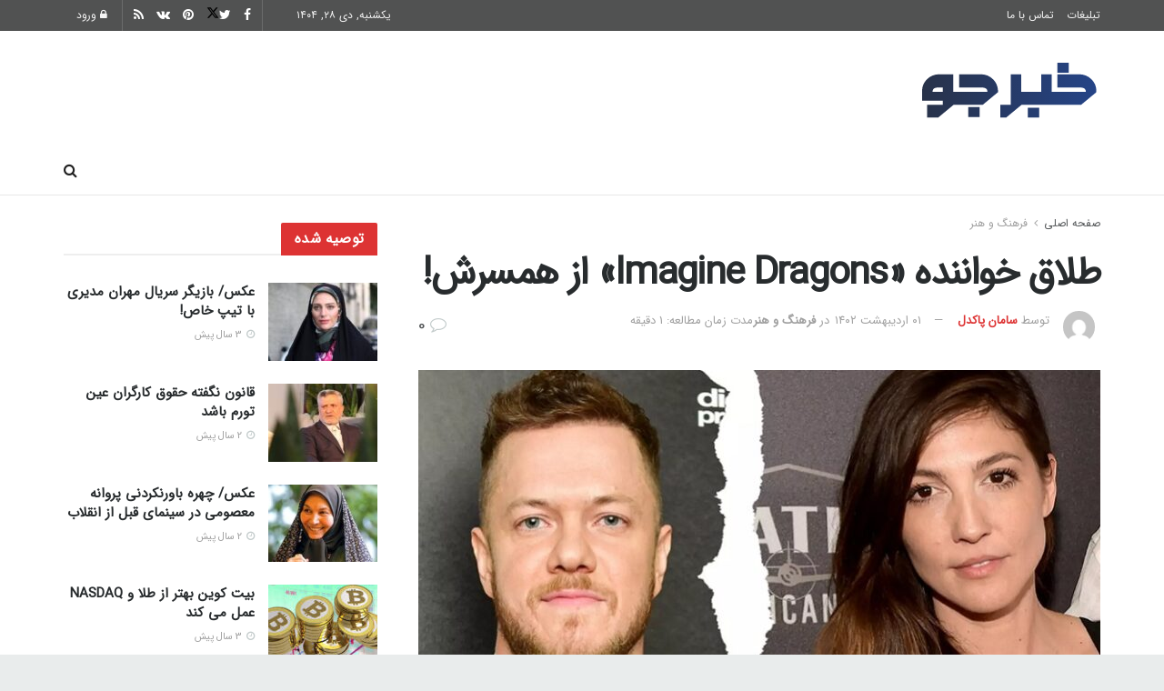

--- FILE ---
content_type: text/html; charset=UTF-8
request_url: https://khabarjo.net/%D8%B7%D9%84%D8%A7%D9%82-%D8%AE%D9%88%D8%A7%D9%86%D9%86%D8%AF%D9%87-imagine-dragons-%D8%A7%D8%B2-%D9%87%D9%85%D8%B3%D8%B1%D8%B4/
body_size: 33187
content:
<!doctype html>
<!--[if lt IE 7]><html class="no-js lt-ie9 lt-ie8 lt-ie7" dir="rtl" lang="fa-IR" prefix="og: https://ogp.me/ns#"> <![endif]-->
<!--[if IE 7]><html class="no-js lt-ie9 lt-ie8" dir="rtl" lang="fa-IR" prefix="og: https://ogp.me/ns#"> <![endif]-->
<!--[if IE 8]><html class="no-js lt-ie9" dir="rtl" lang="fa-IR" prefix="og: https://ogp.me/ns#"> <![endif]-->
<!--[if IE 9]><html class="no-js lt-ie10" dir="rtl" lang="fa-IR" prefix="og: https://ogp.me/ns#"> <![endif]-->
<!--[if gt IE 8]><!--><html class="no-js" dir="rtl" lang="fa-IR" prefix="og: https://ogp.me/ns#"> <!--<![endif]--><head><meta http-equiv="Content-Type" content="text/html; charset=UTF-8" /><meta name='viewport' content='width=device-width, initial-scale=1, user-scalable=yes' /><link rel="profile" href="https://gmpg.org/xfn/11" /><link rel="pingback" href="https://khabarjo.net/xmlrpc.php" /><meta name="theme-color" content="#1fb9fb"><meta name="msapplication-navbutton-color" content="#1fb9fb"><meta name="apple-mobile-web-app-status-bar-style" content="#1fb9fb"><meta property="og:type" content="article"><meta property="og:title" content="طلاق خواننده «Imagine Dragons» از همسرش!"><meta property="og:site_name" content="خبرجو"><meta property="og:description" content="آجا ولکمن، همسر خواننده مشهور گروه &quot;Imagine Dragons&quot; بار دیگر از همسرش دن رینولدز درخواست طلاق داد. صبح - دن"><meta property="og:url" content="https://khabarjo.net/%d8%b7%d9%84%d8%a7%d9%82-%d8%ae%d9%88%d8%a7%d9%86%d9%86%d8%af%d9%87-imagine-dragons-%d8%a7%d8%b2-%d9%87%d9%85%d8%b3%d8%b1%d8%b4/"><meta property="og:locale" content="fa_IR"><meta property="og:image" content="https://khabarjo.net/wp-content/uploads/2023/04/طلاق-خواننده-Imagine-Dragons-از-همسرش.jpg"><meta property="og:image:height" content="450"><meta property="og:image:width" content="780"><meta property="article:published_time" content="2023-04-21T07:29:14+03:30"><meta property="article:modified_time" content="2023-04-21T07:29:17+03:30"><meta property="article:section" content="فرهنگ و هنر"><meta name="twitter:card" content="summary_large_image"><meta name="twitter:title" content="طلاق خواننده «Imagine Dragons» از همسرش!"><meta name="twitter:description" content="آجا ولکمن، همسر خواننده مشهور گروه &quot;Imagine Dragons&quot; بار دیگر از همسرش دن رینولدز درخواست طلاق داد. صبح - دن"><meta name="twitter:url" content="https://khabarjo.net/%d8%b7%d9%84%d8%a7%d9%82-%d8%ae%d9%88%d8%a7%d9%86%d9%86%d8%af%d9%87-imagine-dragons-%d8%a7%d8%b2-%d9%87%d9%85%d8%b3%d8%b1%d8%b4/"><meta name="twitter:site" content=""><meta name="twitter:image" content="https://khabarjo.net/wp-content/uploads/2023/04/طلاق-خواننده-Imagine-Dragons-از-همسرش.jpg"><meta name="twitter:image:width" content="780"><meta name="twitter:image:height" content="450"><title>طلاق خواننده «Imagine Dragons» از همسرش! - خبرجو</title><meta name="description" content="آجا ولکمن، همسر خواننده مشهور گروه &quot;Imagine Dragons&quot; بار دیگر از همسرش دن رینولدز درخواست طلاق داد."/><meta name="robots" content="index, follow, max-snippet:-1, max-video-preview:-1, max-image-preview:large"/><link rel="canonical" href="https://khabarjo.net/%d8%b7%d9%84%d8%a7%d9%82-%d8%ae%d9%88%d8%a7%d9%86%d9%86%d8%af%d9%87-imagine-dragons-%d8%a7%d8%b2-%d9%87%d9%85%d8%b3%d8%b1%d8%b4/" /><meta property="og:locale" content="fa_IR" /><meta property="og:type" content="article" /><meta property="og:title" content="طلاق خواننده «Imagine Dragons» از همسرش! - خبرجو" /><meta property="og:description" content="آجا ولکمن، همسر خواننده مشهور گروه &quot;Imagine Dragons&quot; بار دیگر از همسرش دن رینولدز درخواست طلاق داد." /><meta property="og:url" content="https://khabarjo.net/%d8%b7%d9%84%d8%a7%d9%82-%d8%ae%d9%88%d8%a7%d9%86%d9%86%d8%af%d9%87-imagine-dragons-%d8%a7%d8%b2-%d9%87%d9%85%d8%b3%d8%b1%d8%b4/" /><meta property="og:site_name" content="خبرجو" /><meta property="article:section" content="فرهنگ و هنر" /><meta property="og:updated_time" content="2023-04-21T07:29:17+03:30" /><meta property="og:image" content="https://khabarjo.net/wp-content/uploads/2023/04/طلاق-خواننده-Imagine-Dragons-از-همسرش.jpg" /><meta property="og:image:secure_url" content="https://khabarjo.net/wp-content/uploads/2023/04/طلاق-خواننده-Imagine-Dragons-از-همسرش.jpg" /><meta property="og:image:width" content="780" /><meta property="og:image:height" content="450" /><meta property="og:image:alt" content="طلاق آقای خواننده از همسرش" /><meta property="og:image:type" content="image/jpeg" /><meta property="article:published_time" content="۱۴۰۲-۰۲-۰۱T۰۳:۵۹:۱۴+۰۰:۰۰" /><meta property="article:modified_time" content="۱۴۰۲-۰۲-۰۱T۰۳:۵۹:۱۷+۰۰:۰۰" /><meta name="twitter:card" content="summary_large_image" /><meta name="twitter:title" content="طلاق خواننده «Imagine Dragons» از همسرش! - خبرجو" /><meta name="twitter:description" content="آجا ولکمن، همسر خواننده مشهور گروه &quot;Imagine Dragons&quot; بار دیگر از همسرش دن رینولدز درخواست طلاق داد." /><meta name="twitter:image" content="https://khabarjo.net/wp-content/uploads/2023/04/طلاق-خواننده-Imagine-Dragons-از-همسرش.jpg" /><meta name="twitter:label1" content="نویسنده" /><meta name="twitter:data1" content="سامان پاکدل" /><meta name="twitter:label2" content="زمان خواندن" /><meta name="twitter:data2" content="1 دقیقه" /> <script type="application/ld+json" class="rank-math-schema">{"@context":"https://schema.org","@graph":[{"@type":["NewsMediaOrganization","Organization"],"@id":"https://khabarjo.net/#organization","name":"\u062e\u0628\u0631\u062c\u0648","url":"https://khabarjo.net","logo":{"@type":"ImageObject","@id":"https://khabarjo.net/#logo","url":"https://khabarjo.net/wp-content/uploads/2023/03/logonomy-1677940713274.png","contentUrl":"https://khabarjo.net/wp-content/uploads/2023/03/logonomy-1677940713274.png","caption":"\u062e\u0628\u0631\u062c\u0648","inLanguage":"fa-IR","width":"1306","height":"281"}},{"@type":"WebSite","@id":"https://khabarjo.net/#website","url":"https://khabarjo.net","name":"\u062e\u0628\u0631\u062c\u0648","publisher":{"@id":"https://khabarjo.net/#organization"},"inLanguage":"fa-IR"},{"@type":"ImageObject","@id":"https://khabarjo.net/wp-content/uploads/2023/04/\u0637\u0644\u0627\u0642-\u062e\u0648\u0627\u0646\u0646\u062f\u0647-Imagine-Dragons-\u0627\u0632-\u0647\u0645\u0633\u0631\u0634.jpg","url":"https://khabarjo.net/wp-content/uploads/2023/04/\u0637\u0644\u0627\u0642-\u062e\u0648\u0627\u0646\u0646\u062f\u0647-Imagine-Dragons-\u0627\u0632-\u0647\u0645\u0633\u0631\u0634.jpg","width":"780","height":"450","caption":"\u0637\u0644\u0627\u0642 \u0622\u0642\u0627\u06cc \u062e\u0648\u0627\u0646\u0646\u062f\u0647 \u0627\u0632 \u0647\u0645\u0633\u0631\u0634","inLanguage":"fa-IR"},{"@type":"BreadcrumbList","@id":"https://khabarjo.net/%d8%b7%d9%84%d8%a7%d9%82-%d8%ae%d9%88%d8%a7%d9%86%d9%86%d8%af%d9%87-imagine-dragons-%d8%a7%d8%b2-%d9%87%d9%85%d8%b3%d8%b1%d8%b4/#breadcrumb","itemListElement":[{"@type":"ListItem","position":"1","item":{"@id":"https://khabarjo.net","name":"\u062e\u0628\u0631\u062c\u0648"}},{"@type":"ListItem","position":"2","item":{"@id":"https://khabarjo.net/%d9%81%d8%b1%d9%87%d9%86%da%af-%d9%88-%d9%87%d9%86%d8%b1/","name":"\u0641\u0631\u0647\u0646\u06af \u0648 \u0647\u0646\u0631"}},{"@type":"ListItem","position":"3","item":{"@id":"https://khabarjo.net/%d8%b7%d9%84%d8%a7%d9%82-%d8%ae%d9%88%d8%a7%d9%86%d9%86%d8%af%d9%87-imagine-dragons-%d8%a7%d8%b2-%d9%87%d9%85%d8%b3%d8%b1%d8%b4/","name":"\u0637\u0644\u0627\u0642 \u062e\u0648\u0627\u0646\u0646\u062f\u0647 \u00abImagine Dragons\u00bb \u0627\u0632 \u0647\u0645\u0633\u0631\u0634!"}}]},{"@type":"WebPage","@id":"https://khabarjo.net/%d8%b7%d9%84%d8%a7%d9%82-%d8%ae%d9%88%d8%a7%d9%86%d9%86%d8%af%d9%87-imagine-dragons-%d8%a7%d8%b2-%d9%87%d9%85%d8%b3%d8%b1%d8%b4/#webpage","url":"https://khabarjo.net/%d8%b7%d9%84%d8%a7%d9%82-%d8%ae%d9%88%d8%a7%d9%86%d9%86%d8%af%d9%87-imagine-dragons-%d8%a7%d8%b2-%d9%87%d9%85%d8%b3%d8%b1%d8%b4/","name":"\u0637\u0644\u0627\u0642 \u062e\u0648\u0627\u0646\u0646\u062f\u0647 \u00abImagine Dragons\u00bb \u0627\u0632 \u0647\u0645\u0633\u0631\u0634! - \u062e\u0628\u0631\u062c\u0648","datePublished":"2023-04-21T07:29:14+03:30","dateModified":"2023-04-21T07:29:17+03:30","isPartOf":{"@id":"https://khabarjo.net/#website"},"primaryImageOfPage":{"@id":"https://khabarjo.net/wp-content/uploads/2023/04/\u0637\u0644\u0627\u0642-\u062e\u0648\u0627\u0646\u0646\u062f\u0647-Imagine-Dragons-\u0627\u0632-\u0647\u0645\u0633\u0631\u0634.jpg"},"inLanguage":"fa-IR","breadcrumb":{"@id":"https://khabarjo.net/%d8%b7%d9%84%d8%a7%d9%82-%d8%ae%d9%88%d8%a7%d9%86%d9%86%d8%af%d9%87-imagine-dragons-%d8%a7%d8%b2-%d9%87%d9%85%d8%b3%d8%b1%d8%b4/#breadcrumb"}},{"@type":"Person","@id":"https://khabarjo.net/author/samanpakdel81/","name":"\u0633\u0627\u0645\u0627\u0646 \u067e\u0627\u06a9\u062f\u0644","url":"https://khabarjo.net/author/samanpakdel81/","image":{"@type":"ImageObject","@id":"https://secure.gravatar.com/avatar/479344e89862bed316761c8f18174319e5af4d89b812b06591c77d422ccf17c5?s=96&amp;d=mm&amp;r=g","url":"https://secure.gravatar.com/avatar/479344e89862bed316761c8f18174319e5af4d89b812b06591c77d422ccf17c5?s=96&amp;d=mm&amp;r=g","caption":"\u0633\u0627\u0645\u0627\u0646 \u067e\u0627\u06a9\u062f\u0644","inLanguage":"fa-IR"},"worksFor":{"@id":"https://khabarjo.net/#organization"}},{"@type":"NewsArticle","headline":"\u0637\u0644\u0627\u0642 \u062e\u0648\u0627\u0646\u0646\u062f\u0647 \u00abImagine Dragons\u00bb \u0627\u0632 \u0647\u0645\u0633\u0631\u0634! - \u062e\u0628\u0631\u062c\u0648","datePublished":"2023-04-21T07:29:14+03:30","dateModified":"2023-04-21T07:29:17+03:30","articleSection":"\u0641\u0631\u0647\u0646\u06af \u0648 \u0647\u0646\u0631","author":{"@id":"https://khabarjo.net/author/samanpakdel81/","name":"\u0633\u0627\u0645\u0627\u0646 \u067e\u0627\u06a9\u062f\u0644"},"publisher":{"@id":"https://khabarjo.net/#organization"},"description":"\u0622\u062c\u0627 \u0648\u0644\u06a9\u0645\u0646\u060c \u0647\u0645\u0633\u0631 \u062e\u0648\u0627\u0646\u0646\u062f\u0647 \u0645\u0634\u0647\u0648\u0631 \u06af\u0631\u0648\u0647 &quot;Imagine Dragons&quot; \u0628\u0627\u0631 \u062f\u06cc\u06af\u0631 \u0627\u0632 \u0647\u0645\u0633\u0631\u0634 \u062f\u0646 \u0631\u06cc\u0646\u0648\u0644\u062f\u0632 \u062f\u0631\u062e\u0648\u0627\u0633\u062a \u0637\u0644\u0627\u0642 \u062f\u0627\u062f.","name":"\u0637\u0644\u0627\u0642 \u062e\u0648\u0627\u0646\u0646\u062f\u0647 \u00abImagine Dragons\u00bb \u0627\u0632 \u0647\u0645\u0633\u0631\u0634! - \u062e\u0628\u0631\u062c\u0648","@id":"https://khabarjo.net/%d8%b7%d9%84%d8%a7%d9%82-%d8%ae%d9%88%d8%a7%d9%86%d9%86%d8%af%d9%87-imagine-dragons-%d8%a7%d8%b2-%d9%87%d9%85%d8%b3%d8%b1%d8%b4/#richSnippet","isPartOf":{"@id":"https://khabarjo.net/%d8%b7%d9%84%d8%a7%d9%82-%d8%ae%d9%88%d8%a7%d9%86%d9%86%d8%af%d9%87-imagine-dragons-%d8%a7%d8%b2-%d9%87%d9%85%d8%b3%d8%b1%d8%b4/#webpage"},"image":{"@id":"https://khabarjo.net/wp-content/uploads/2023/04/\u0637\u0644\u0627\u0642-\u062e\u0648\u0627\u0646\u0646\u062f\u0647-Imagine-Dragons-\u0627\u0632-\u0647\u0645\u0633\u0631\u0634.jpg"},"inLanguage":"fa-IR","mainEntityOfPage":{"@id":"https://khabarjo.net/%d8%b7%d9%84%d8%a7%d9%82-%d8%ae%d9%88%d8%a7%d9%86%d9%86%d8%af%d9%87-imagine-dragons-%d8%a7%d8%b2-%d9%87%d9%85%d8%b3%d8%b1%d8%b4/#webpage"}}]}</script> <link rel='dns-prefetch' href='//fonts.googleapis.com' /><link rel='preconnect' href='https://fonts.gstatic.com' /><link rel="alternate" type="application/rss+xml" title="خبرجو &raquo; خوراک" href="https://khabarjo.net/feed/" /><link rel="alternate" type="application/rss+xml" title="خبرجو &raquo; خوراک دیدگاه‌ها" href="https://khabarjo.net/comments/feed/" /><link rel="alternate" type="application/rss+xml" title="خبرجو &raquo; طلاق خواننده «Imagine Dragons» از همسرش! خوراک دیدگاه‌ها" href="https://khabarjo.net/%d8%b7%d9%84%d8%a7%d9%82-%d8%ae%d9%88%d8%a7%d9%86%d9%86%d8%af%d9%87-imagine-dragons-%d8%a7%d8%b2-%d9%87%d9%85%d8%b3%d8%b1%d8%b4/feed/" /><link rel="alternate" title="oEmbed (JSON)" type="application/json+oembed" href="https://khabarjo.net/wp-json/oembed/1.0/embed?url=https%3A%2F%2Fkhabarjo.net%2F%25d8%25b7%25d9%2584%25d8%25a7%25d9%2582-%25d8%25ae%25d9%2588%25d8%25a7%25d9%2586%25d9%2586%25d8%25af%25d9%2587-imagine-dragons-%25d8%25a7%25d8%25b2-%25d9%2587%25d9%2585%25d8%25b3%25d8%25b1%25d8%25b4%2F" /><link rel="alternate" title="oEmbed (XML)" type="text/xml+oembed" href="https://khabarjo.net/wp-json/oembed/1.0/embed?url=https%3A%2F%2Fkhabarjo.net%2F%25d8%25b7%25d9%2584%25d8%25a7%25d9%2582-%25d8%25ae%25d9%2588%25d8%25a7%25d9%2586%25d9%2586%25d8%25af%25d9%2587-imagine-dragons-%25d8%25a7%25d8%25b2-%25d9%2587%25d9%2585%25d8%25b3%25d8%25b1%25d8%25b4%2F&#038;format=xml" /><style id="litespeed-ucss">@-webkit-keyframes jeg_preloader_bounce{0%,80%,to{-webkit-transform:scale(0);opacity:0}40%{-webkit-transform:scale(1);opacity:1}}@keyframes jeg_preloader_bounce{0%,80%,to{-webkit-transform:scale(0);transform:scale(0);opacity:0}40%{-webkit-transform:scale(1);transform:scale(1);opacity:1}}@-webkit-keyframes spincircle{0%{-webkit-transform:rotate(0deg);transform:rotate(0deg)}to{-webkit-transform:rotate(1turn);transform:rotate(1turn)}}@keyframes spincircle{0%{-webkit-transform:rotate(0deg);transform:rotate(0deg)}to{-webkit-transform:rotate(1turn);transform:rotate(1turn)}}@-webkit-keyframes jeg_square{0%{-webkit-transform:rotate(0deg);transform:rotate(0deg)}25%,50%{-webkit-transform:rotate(180deg);transform:rotate(180deg)}75%,to{-webkit-transform:rotate(1turn);transform:rotate(1turn)}}@keyframes jeg_square{0%{-webkit-transform:rotate(0deg);transform:rotate(0deg)}25%,50%{-webkit-transform:rotate(180deg);transform:rotate(180deg)}75%,to{-webkit-transform:rotate(1turn);transform:rotate(1turn)}}@-webkit-keyframes jeg_square_inner{0%,25%,to{height:0}50%,75%{height:100%}}@keyframes jeg_square_inner{0%,25%,to{height:0}50%,75%{height:100%}}:where(.wp-block-calendar table:not(.has-background) th){background:#ddd}.wp-lightbox-container button:focus-visible{outline:5px auto #212121;outline:5px auto -webkit-focus-ring-color;outline-offset:5px}ul{box-sizing:border-box}.entry-content{counter-reset:footnotes}:root{--wp--preset--font-size--normal:16px;--wp--preset--font-size--huge:42px}body{--wp--preset--color--black:#000;--wp--preset--color--cyan-bluish-gray:#abb8c3;--wp--preset--color--white:#fff;--wp--preset--color--pale-pink:#f78da7;--wp--preset--color--vivid-red:#cf2e2e;--wp--preset--color--luminous-vivid-orange:#ff6900;--wp--preset--color--luminous-vivid-amber:#fcb900;--wp--preset--color--light-green-cyan:#7bdcb5;--wp--preset--color--vivid-green-cyan:#00d084;--wp--preset--color--pale-cyan-blue:#8ed1fc;--wp--preset--color--vivid-cyan-blue:#0693e3;--wp--preset--color--vivid-purple:#9b51e0;--wp--preset--gradient--vivid-cyan-blue-to-vivid-purple:linear-gradient(135deg,rgba(6,147,227,1) 0%,#9b51e0 100%);--wp--preset--gradient--light-green-cyan-to-vivid-green-cyan:linear-gradient(135deg,#7adcb4 0%,#00d082 100%);--wp--preset--gradient--luminous-vivid-amber-to-luminous-vivid-orange:linear-gradient(135deg,rgba(252,185,0,1) 0%,rgba(255,105,0,1) 100%);--wp--preset--gradient--luminous-vivid-orange-to-vivid-red:linear-gradient(135deg,rgba(255,105,0,1) 0%,#cf2e2e 100%);--wp--preset--gradient--very-light-gray-to-cyan-bluish-gray:linear-gradient(135deg,#eee 0%,#a9b8c3 100%);--wp--preset--gradient--cool-to-warm-spectrum:linear-gradient(135deg,#4aeadc 0%,#9778d1 20%,#cf2aba 40%,#ee2c82 60%,#fb6962 80%,#fef84c 100%);--wp--preset--gradient--blush-light-purple:linear-gradient(135deg,#ffceec 0%,#9896f0 100%);--wp--preset--gradient--blush-bordeaux:linear-gradient(135deg,#fecda5 0%,#fe2d2d 50%,#6b003e 100%);--wp--preset--gradient--luminous-dusk:linear-gradient(135deg,#ffcb70 0%,#c751c0 50%,#4158d0 100%);--wp--preset--gradient--pale-ocean:linear-gradient(135deg,#fff5cb 0%,#b6e3d4 50%,#33a7b5 100%);--wp--preset--gradient--electric-grass:linear-gradient(135deg,#caf880 0%,#71ce7e 100%);--wp--preset--gradient--midnight:linear-gradient(135deg,#020381 0%,#2874fc 100%);--wp--preset--font-size--small:13px;--wp--preset--font-size--medium:20px;--wp--preset--font-size--large:36px;--wp--preset--font-size--x-large:42px;--wp--preset--spacing--20:.44rem;--wp--preset--spacing--30:.67rem;--wp--preset--spacing--40:1rem;--wp--preset--spacing--50:1.5rem;--wp--preset--spacing--60:2.25rem;--wp--preset--spacing--70:3.38rem;--wp--preset--spacing--80:5.06rem;--wp--preset--shadow--natural:6px 6px 9px rgba(0,0,0,.2);--wp--preset--shadow--deep:12px 12px 50px rgba(0,0,0,.4);--wp--preset--shadow--sharp:6px 6px 0px rgba(0,0,0,.2);--wp--preset--shadow--outlined:6px 6px 0px -3px rgba(255,255,255,1),6px 6px rgba(0,0,0,1);--wp--preset--shadow--crisp:6px 6px 0px rgba(0,0,0,1);font-family:IRANSans!important}body .is-layout-constrained>:where(:not(.alignleft):not(.alignright):not(.alignfull)){max-width:var(--wp--style--global--content-size);margin-left:auto!important;margin-right:auto!important}.jeg_thumb .thumbnail-container,.jeg_thumb:after,.jeg_thumb:before{opacity:1;-webkit-transition:opacity .3s ease-in-out;transition:opacity .3s ease-in-out}.jeg_sharelist{bottom:100%;left:0}.jeg_sharelist a{display:block;text-align:left}[id*=jeg_playlist] .jeg_popupform,[id*=jeg_playlist] .jeg_popupform input:not([type=submit]){text-align:left}#paper_toast,.jeg_popup_container{position:fixed;box-sizing:border-box}.jeg_popup_container{outline:0;left:0;bottom:0;top:auto;max-width:289px;max-height:55px;z-index:2147483647;transform:translate3d(0,0,0)}#paper_toast{display:block;background-color:#323232;color:#f1f1f1;min-height:48px;min-width:288px;max-width:400px;padding:16px 24px;box-shadow:0 2px 5px 0 rgba(0,0,0,.26);border-radius:2px;margin:12px;font-size:14px;cursor:default;-webkit-transition:opacity .3s,-webkit-transform .3s;transition:transform .3s,opacity .3s;transition:transform .3s,opacity .3s,-webkit-transform .3s;opacity:1;-webkit-font-smoothing:antialiased}.jeg_popup_container #paper_toast{padding:8px 24px;-webkit-box-pack:justify;justify-content:space-between;display:-webkit-box;display:flex;-webkit-box-orient:horizontal;-webkit-box-direction:normal;flex-direction:row;-webkit-box-align:center;align-items:center}@font-face{font-family:vcpb-plugin-icons;src:url(/wp-content/plugins/js_composer/assets/fonts/vc_icons_v2/fonts/vcpb-plugin-icons.eot?f6ud62);src:url(/wp-content/plugins/js_composer/assets/fonts/vc_icons_v2/fonts/vcpb-plugin-icons.eot?f6ud62#iefix)format("embedded-opentype"),url(/wp-content/plugins/js_composer/assets/fonts/vc_icons_v2/fonts/vcpb-plugin-icons.ttf?f6ud62)format("truetype"),url(/wp-content/plugins/js_composer/assets/fonts/vc_icons_v2/fonts/vcpb-plugin-icons.woff?f6ud62)format("woff"),url(/wp-content/plugins/js_composer/assets/fonts/vc_icons_v2/fonts/vcpb-plugin-icons.svg?f6ud62#vcpb-plugin-icons)format("svg");font-weight:400;font-style:normal}@font-face{font-family:vc_grid_v1;src:url(/wp-content/plugins/js_composer/assets/fonts/vc_grid/vc_grid_v1.eot?-9hbgac);src:url(/wp-content/plugins/js_composer/assets/fonts/vc_grid/vc_grid_v1.eot?#iefix-9hbgac)format("embedded-opentype"),url(/wp-content/plugins/js_composer/assets/fonts/vc_grid/vc_grid_v1.woff?-9hbgac)format("woff"),url(/wp-content/plugins/js_composer/assets/fonts/vc_grid/vc_grid_v1.ttf?-9hbgac)format("truetype"),url(/wp-content/plugins/js_composer/assets/fonts/vc_grid/vc_grid_v1.svg?-9hbgac#vc_grid_v1)format("svg");font-weight:400;font-style:normal}.elementor-templates-modal__header__item>i:not(:hover){color:#a4afb7}.elementor-templates-modal__header__close--skip>i:not(:hover){color:#fff}:root{--page-title-display:block}:is(.elementor .elementor-element.elementor-widget-n-tabs>.elementor-widget-container>.e-n-tabs>.e-n-tabs-heading .e-n-tab-title,.elementor .elementor-element.elementor-widget-n-tabs>.elementor-widget-container>.e-n-tabs>.e-n-tabs-content .e-n-tab-title):hover{background-color:var(--n-tabs-title-background-color-hover);background-image:none}:is(.elementor .elementor-element.elementor-widget-n-tabs>.elementor-widget-container>.e-n-tabs>.e-n-tabs-heading .e-n-tab-title,.elementor .elementor-element.elementor-widget-n-tabs>.elementor-widget-container>.e-n-tabs>.e-n-tabs-content .e-n-tab-title).e-active{background-color:var(--n-tabs-title-background-color-active);background-image:none}@font-face{font-family:IRANSans;font-style:normal;font-weight:400;src:url(/wp-content/themes/jnews/fonts/eot/IRANSansWeb.eot?#iefix)format("embedded-opentype"),url(/wp-content/themes/jnews/fonts/woff2/IRANSansWeb.woff2)format("woff2"),url(/wp-content/themes/jnews/fonts/woff/IRANSansWeb.woff)format("woff"),url(/wp-content/themes/jnews/fonts/ttf/IRANSansWeb.ttf)format("truetype")}.jeg_footer .jeg_footer_heading h3,a,button,div,h1,h2,h3,h3.jeg_block_title,html,input,p,select{font-family:IRANSans!important}@font-face{font-family:FontAwesome;src:url(/wp-content/themes/jnews/assets/dist/font/fontawesome-webfont.eot);src:url(/wp-content/themes/jnews/assets/dist/font/fontawesome-webfont.eot?#iefix&v=4.7.0)format("embedded-opentype"),url(/wp-content/themes/jnews/assets/dist/font/fontawesome-webfont.woff2)format("woff2"),url(/wp-content/themes/jnews/assets/dist/font/fontawesome-webfont.woff)format("woff"),url(/wp-content/themes/jnews/assets/dist/font/fontawesome-webfont.ttf)format("truetype"),url(/wp-content/themes/jnews/assets/dist/font/fontawesome-webfont.svg#fontawesomeregular)format("svg");font-weight:400;font-style:normal;font-display:swap}.fa{display:inline-block;font:14px/1 FontAwesome;font-size:inherit;text-rendering:auto;-webkit-font-smoothing:antialiased;-moz-osx-font-smoothing:grayscale}.fa-flip-horizontal{-ms-filter:"progid:DXImageTransform.Microsoft.BasicImage(rotation=0, mirror=1)";-webkit-transform:scaleX(-1);-ms-transform:scaleX(-1);transform:scaleX(-1)}:root .fa-flip-horizontal{filter:none}.fa-search:before{content:""}.fa-close:before{content:""}.fa-clock-o:before{content:""}.fa-lock:before{content:""}.fa-share:before{content:""}.fa-thumbs-o-up:before{content:""}.fa-thumbs-o-down:before{content:""}.fa-twitter:before{content:""}.fa-facebook:before{content:""}.fa-rss:before{content:""}.fa-bars:before{content:""}.fa-pinterest:before{content:""}.fa-google-plus:before{content:""}.fa-linkedin:before{content:""}.fa-comment-o:before{content:""}.fa-angle-left:before{content:""}.fa-angle-up:before{content:""}.fa-instagram:before{content:""}.fa-vk:before{content:""}.fa-facebook-official:before{content:""}@font-face{font-family:jegicon;src:url(/wp-content/themes/jnews/assets/dist/font/jegicon.eot);src:url(/wp-content/themes/jnews/assets/dist/font/jegicon.eot?#iefix)format("embedded-opentype"),url(/wp-content/themes/jnews/assets/dist/font/jegicon.woff)format("woff"),url(/wp-content/themes/jnews/assets/dist/font/jegicon.ttf)format("truetype"),url(/wp-content/themes/jnews/assets/dist/font/jegicon.svg#jegicon)format("svg");font-weight:400;font-style:normal;font-display:swap}[class^=jegicon-]:before{font-family:jegicon!important;font-style:normal!important;font-weight:400!important;font-variant:normal!important;text-transform:none!important;speak:none;line-height:1;-webkit-font-smoothing:antialiased;-moz-osx-font-smoothing:grayscale}.jegicon-cross:before{content:"d"}.mfp-hide{display:none!important}button::-moz-focus-inner{padding:0;border:0}a,article,div,form,i,li,section,span,strong,ul{margin:0}a,article,body,div,form,h1,h2,h3,html,i,li,p,section,span,strong,ul{padding:0;border:0;font:inherit;vertical-align:baseline}img,label{margin:0;padding:0;border:0}img{font:inherit}label{vertical-align:baseline}article,section{display:block}body{background:#fff;font-size:14px;line-height:1.6em;-webkit-font-smoothing:antialiased;-moz-osx-font-smoothing:grayscale;overflow-anchor:none}ul{list-style:none}body,html{height:100%;margin:0}::-moz-selection{background:#fde69a;color:#212121;text-shadow:none}::-webkit-selection{background:#fde69a;color:#212121;text-shadow:none}::selection{background:#fde69a;color:#212121;text-shadow:none}a{text-decoration:none}a:focus,a:hover{color:#212121;outline:0}img{vertical-align:middle;max-width:100%;-ms-interpolation-mode:bicubic;height:auto}button,input,label,select{font:inherit}[class*=jeg_] .fa{font-family:FontAwesome}.clearfix:after,.container:after,.jeg_aside_item:after,.jeg_authorbox:after,.jeg_block_heading:after,.jeg_popup_content:after,.jeg_postblock:after,.row:after{content:"";display:table;clear:both}h1,h2,h3,p{text-rendering:optimizeLegibility}h1{font-size:2.25em;margin:.67em 0 .5em;line-height:1.25;letter-spacing:-.02em}h2{font-size:1.953em;margin:.83em 0 .5em;line-height:1.35}h3{font-size:1.563em;margin:1em 0 .5em;line-height:1.4}strong{font-weight:700}i{font-style:italic}p{margin:0 0 1.75em}.jeg_boxed .jeg_main .jeg_container{overflow:hidden}@media (max-width:767px){.container{width:98%;width:calc(100% - 10px)}}@media (max-width:479px){.container{width:100%}}@media (min-width:768px){.container{max-width:750px}}@media (min-width:992px){.container{max-width:970px}}@media (min-width:1200px){.container{max-width:1170px}}.container{padding-right:15px;padding-left:15px;margin-right:auto;margin-left:auto}.row{margin-right:-15px;margin-left:-15px}.col-md-4,.col-md-8{position:relative;min-height:1px;padding-right:15px;padding-left:15px}@media (min-width:992px){.col-md-4,.col-md-8{float:left}.col-md-8{width:66.66666667%}.col-md-4{width:33.33333333%}}*,:after,:before{-webkit-box-sizing:border-box;-moz-box-sizing:border-box;box-sizing:border-box}.jeg_viewport{position:relative}.jeg_container{width:auto;margin:0 auto;padding:0}.jeg_boxed .jeg_main .jeg_container,.jeg_content{background:#fff}.jeg_content{padding:30px 0 40px}.jeg_sidebar{padding-left:30px}.theiaStickySidebar{-webkit-backface-visibility:hidden}.post-ajax-overlay{position:absolute;top:0;left:0;right:0;bottom:0;background:#f5f5f5;display:none;z-index:5}.post-ajax-overlay .jnews_preloader_circle_outer{position:fixed;width:100%;top:50%;left:0;margin-left:170px}.post-ajax-overlay .jeg_preloader.dot,.post-ajax-overlay .jeg_preloader.square{position:fixed;top:50%;margin-top:40px;margin-left:170px;left:50%}.post-ajax-overlay .jeg_preloader.square{margin-top:0}.form-group{margin-bottom:20px}.form-group input:not([type=submit]),.form-group select{font-size:15px}input:not([type=submit]),select{display:inline-block;background:#fff;border:1px solid #e0e0e0;padding:7px 14px;height:40px;outline:0;font-size:14px;font-weight:300;margin:0;width:100%;max-width:100%;-webkit-transition:all .2s ease;transition:.25s ease;box-shadow:none}input[type=checkbox]{width:auto;height:auto;line-height:inherit;display:inline}input:not([type=submit]):focus,select:focus{border-color:#ccc;box-shadow:inset 0 2px 2px rgba(0,0,0,.05)}.btn,.button,input[type=submit]{border:0;background:#f70d28;color:#fff;line-height:40px;height:40px;display:inline-block;cursor:pointer;text-transform:uppercase;outline:0;-webkit-appearance:none;-webkit-transition:.3s ease;transition:.3s ease}.btn:focus,.button:focus,input[type=submit]:focus{color:#fff;outline:thin dotted #666}.btn:hover,.button:hover,input[type=submit]:hover{color:#fff;box-shadow:inset 0 0 0 100px rgba(0,0,0,.15)}.jeg_header,.jeg_nav_row{position:relative}.jeg_header .container{height:100%}.jeg_header.full .container{max-width:100%}.jeg_nav_row{-js-display:flex;display:-webkit-flex;display:-ms-flexbox;display:flex;-webkit-flex-flow:row nowrap;-ms-flex-flow:row nowrap;flex-flow:row nowrap;-webkit-align-items:center;-ms-flex-align:center;align-items:center;-webkit-justify-content:space-between;-ms-flex-pack:justify;justify-content:space-between;height:100%}.jeg_nav_grow{-webkit-box-flex:1;-ms-flex:1;flex:1}.jeg_nav_normal{-webkit-box-flex:0 0 auto;-ms-flex:0 0 auto;flex:0 0 auto}.item_wrap{width:100%;display:inline-block;display:-webkit-flex;display:-ms-flexbox;display:flex;-webkit-flex-flow:row wrap;-ms-flex-flow:row wrap;flex-flow:row wrap;-webkit-align-items:center;-ms-flex-align:center;align-items:center}.jeg_nav_left{margin-right:auto}.jeg_nav_right{margin-left:auto}.jeg_nav_center{margin:0 auto}.jeg_nav_alignleft{justify-content:flex-start}.jeg_nav_alignright{justify-content:flex-end}.jeg_nav_aligncenter{justify-content:center}.jeg_topbar{font-size:12px;color:#757575;position:relative;z-index:11;background:#f5f5f5;border-bottom:1px solid #e0e0e0;-webkit-font-smoothing:auto;-moz-osx-font-smoothing:auto}.jeg_topbar .jeg_nav_item{padding:0 12px;border-right:1px solid #e0e0e0}.jeg_topbar.dark{background:#212121;color:#f5f5f5;border-bottom-width:0}.jeg_topbar.dark .jeg_top_menu>li>a:hover{color:#fff}.jeg_topbar.dark,.jeg_topbar.dark .jeg_nav_item{border-color:rgba(255,255,255,.15)}.jeg_topbar .jeg_nav_item:last-child{border-right-width:0}.jeg_topbar .jeg_nav_row{height:34px;line-height:34px}.jeg_midbar{background-color:#fff;position:relative;z-index:10;border-bottom:0 solid #e8e8e8}.jeg_midbar .jeg_nav_item{padding:0 14px}.jeg_navbar{background:#fff;position:relative;border-top:0 solid #e8e8e8;border-bottom:1px solid #e8e8e8;line-height:50px;z-index:9;-webkit-box-sizing:content-box;box-sizing:content-box}.jeg_navbar:first-child{z-index:10}.jeg_navbar .jeg_nav_item{padding:0 14px}.jeg_nav_item:first-child,.jeg_navbar_mobile .jeg_nav_left .jeg_nav_item:first-child{padding-left:0}.jeg_nav_item:last-child{padding-right:0}.jeg_navbar_dark:not(.jeg_navbar_boxed){background:#212121}.jeg_navbar_dark .jeg_menu>li>a,.jeg_navbar_dark .jeg_search_toggle{color:#fafafa}.jeg_featured{margin-bottom:30px}.jeg_logo{position:relative}.site-title{margin:0;padding:0;line-height:1;font-size:60px;letter-spacing:-.02em}.jeg_mobile_logo .site-title{font-size:34px}.site-title a{display:block;color:#212121}.jeg_logo img{height:auto;image-rendering:optimizeQuality;display:block}.btn .fa,.jeg_topbar .jeg_social_icon_block.nobg a .fa,.jeg_topbar .socials_widget.nobg a .fa{font-size:14px}.btn .fa{margin-right:2px}.jeg_navbar .btn{height:36px;line-height:36px;font-size:12px;font-weight:500;padding:0 16px}.jeg_nav_account{position:relative}.jeg_accountlink{float:left}.jeg_accountlink:last-child,.jeg_menu>li:last-child,.jeg_navbar_mobile .jeg_nav_right .jeg_nav_item:last-child,.jeg_topbar .jeg_menu>li:last-child{padding-right:0}.jeg_accountlink li{position:static!important}.jeg_accountlink li .fa{margin-right:2px}.jeg_navbar.jeg_navbar_dark .jeg_menu>li>a,.jeg_topbar.dark .jeg_accountlink{color:#f5f5f5}.jeg_topbar .socials_widget a{margin:0 5px 0 0}.jeg_topbar .socials_widget a .fa{width:26px;line-height:26px}.jeg_topbar .socials_widget.nobg a{margin-right:14px}.jeg_search_wrapper{position:relative}.jeg_search_wrapper .jeg_search_form{display:block;position:relative;line-height:normal;min-width:60%}.jeg_search_toggle{color:#212121;display:block;text-align:center}.jeg_navbar .jeg_search_toggle{font-size:16px;min-width:15px}.jeg_search_wrapper .jeg_search_input{width:100%;vertical-align:middle;height:40px}.jeg_search_wrapper .jeg_search_button{color:#212121;background:0 0;border:0;font-size:14px;outline:0;cursor:pointer;position:absolute;height:auto;min-height:unset;line-height:normal;top:0;bottom:0;right:0;padding:0 10px;transition:none}.jeg_search_wrapper .jeg_search_button:hover{color:inherit;box-shadow:none;background:0 0}.jeg_navbar .jeg_search_wrapper .jeg_search_input{height:36px}.jeg_search_hide,.jeg_search_no_expand .jeg_search_toggle{display:none}.jeg_search_no_expand.square .jeg_search_input{border-radius:0}.jeg_search_popup_expand .jeg_search_form{display:block;opacity:0;visibility:hidden;position:absolute;top:100%;text-align:center;width:325px;background:#fff;border:1px solid #eee;padding:0;height:0;z-index:12;-webkit-box-shadow:0 1px 4px rgba(0,0,0,.09);box-shadow:0 1px 4px rgba(0,0,0,.09);-webkit-transition:height .1s;-o-transition:height .1s;transition:height .1s}.jeg_search_popup_expand .jeg_search_form:before{border-color:transparent transparent #fff;border-style:solid;border-width:0 8px 8px;content:"";position:absolute;top:-8px;z-index:98}.jeg_search_popup_expand .jeg_search_form:after{border-color:transparent transparent #eaeaea;border-style:solid;border-width:0 9px 9px;content:"";position:absolute;top:-9px;z-index:97}.jeg_search_popup_expand .jeg_search_input{width:100%;-webkit-box-shadow:inset 0 0 15px 0 rgba(0,0,0,.08);box-shadow:inset 0 0 15px 0 rgba(0,0,0,.08)}.jeg_search_popup_expand .jeg_search_button{color:#888;position:absolute;top:0;bottom:0}.jeg_navbar:not(.jeg_navbar_boxed):not(.jeg_navbar_menuborder) .jeg_search_popup_expand:last-child .jeg_search_form,.jeg_navbar:not(.jeg_navbar_boxed):not(.jeg_navbar_menuborder) .jeg_search_popup_expand:last-child .jeg_search_result{right:auto;left:-17px}.jeg_header.full .jeg_navbar:not(.jeg_navbar_boxed):not(.jeg_navbar_menuborder) .jeg_nav_right .jeg_search_popup_expand:last-child .jeg_search_form,.jeg_header.full .jeg_navbar:not(.jeg_navbar_boxed):not(.jeg_navbar_menuborder) .jeg_nav_right .jeg_search_popup_expand:last-child .jeg_search_result{right:auto;left:-15px}.jeg_search_result{opacity:0;visibility:hidden;position:absolute;top:100%;right:-4px;width:325px;background:#fff;border:1px solid #eee;padding:0;height:0;line-height:1;z-index:9;-webkit-box-shadow:0 1px 4px rgba(0,0,0,.09);box-shadow:0 1px 4px rgba(0,0,0,.09);-webkit-transition:height .1s;-moz-transition:height .1s;transition:height .1s}.jeg_header .jeg_search_result{z-index:10}.jeg_search_no_expand .jeg_search_result{margin-top:0;opacity:1;visibility:visible;height:auto;min-width:100%;right:0}.jeg_search_result.with_result .search-all-button{overflow:hidden;display:block;cursor:pointer}.jeg_search_result .search-link{display:none;text-align:center;font-size:12px;padding:12px 15px;border-top:1px solid #eee}.jeg_popup{position:relative;background:#fff;padding:35px;width:auto;max-width:380px;margin:20px auto}.jeg_popupform{text-align:center}.jeg_popupform .input_field{margin-bottom:1em}.jeg_popupform h3{font-size:22px;font-weight:700;margin-bottom:.5em}.jeg_popupform input:not([type=submit]){font-size:16px;height:48px;border-radius:3px;text-align:center}.jeg_popupform .button{font-size:16px;height:48px;border-radius:3px;text-transform:none;letter-spacing:normal;width:100%}.jeg_popupform .input_field.remember_me{text-align:left;margin:25px 0}.jeg_popupform .input_field.remember_me input[type=checkbox]{height:auto}.bottom_links{font-size:13px;text-align:left;color:#a0a0a0}.bottom_links .jeg_popuplink{float:right;font-weight:700}.bottom_links .forgot{float:left;color:#a0a0a0;font-weight:400}.jeg_menu>li{position:relative;padding-right:1.2em}.jeg_menu>li>a{-webkit-transition:.2s ease;transition:.2s ease}.jeg_topbar .jeg_menu>li>a{color:inherit}.jeg_main_menu>li>a,.jeg_menu a{display:block;position:relative}.jeg_main_menu>li{margin:0;padding:0;list-style:none}.jeg_main_menu>li>a{color:#212121;padding:0 16px;margin:0;font-size:1em;font-weight:700;line-height:50px;text-transform:uppercase;-webkit-transition:color .2s ease,background .2s ease;transition:color .2s ease,background .2s ease;white-space:nowrap}.jeg_navbar_fitwidth .jeg_main_menu_wrapper{width:100%}.jeg_navbar_fitwidth .jeg_mainmenu_wrap{-webkit-box-flex:1;-ms-flex:1;flex:1}.jeg_navbar_fitwidth .jeg_main_menu{float:none;display:-ms-flexbox;display:-webkit-box;display:flex;-ms-flex-wrap:wrap;flex-wrap:wrap;-ms-flex-align:start;-webkit-box-align:start;align-items:flex-start}.jeg_navbar_fitwidth .jeg_main_menu>li{float:none;-ms-flex:1 1 auto;-webkit-box-flex:1;flex:1 1 auto}.jeg_navbar_fitwidth .jeg_main_menu>li>a{width:100%;text-align:center}.jeg_menu_style_4>li>a:hover{background:#f5f5f5}.jeg_navbar_dark .jeg_menu_style_4>li>a:hover{background:rgba(255,255,255,.15)}.jeg_navbar_mobile_wrapper,.jeg_navbar_mobile_wrapper .sticky_blankspace{display:none}.jeg_stickybar{position:fixed;top:0;left:auto;width:100%;z-index:9997;margin:0 auto;opacity:0;visibility:hidden;-webkit-transition:opacity .2s ease;transition:opacity .2s ease}.jeg_topbar .jeg_menu>li{padding-right:12px}.jeg_topbar,.jeg_topbar.dark{border-top-style:solid}.jeg_preloader span,.newsfeed_preloader{height:16px;width:16px;position:absolute;top:0}.newsfeed_preloader{bottom:0;left:0;right:0;margin:auto}.jeg_preloader span{background-color:#999;-webkit-animation:jeg_preloader_bounce 1.4s ease-in-out infinite both;animation:jeg_preloader_bounce 1.4s ease-in-out infinite both;border-radius:100%}.jeg_preloader span:first-of-type{left:-22px;-webkit-animation-delay:-.32s;animation-delay:-.32s}.jeg_preloader span:nth-of-type(2){-webkit-animation-delay:-.16s;animation-delay:-.16s}.jeg_preloader span:last-of-type{left:22px}.jeg_navbar_mobile{display:none;position:relative;background:#fff;box-shadow:0 2px 6px rgba(0,0,0,.1);top:0;transform:translateZ(0);transition:.2s ease}.jeg_navbar_mobile .container{width:100%;height:100%}.jeg_mobile_bottombar{border-style:solid;height:60px;line-height:60px}.jeg_mobile_bottombar .jeg_nav_item{padding:0 10px}.jeg_mobile_bottombar.dark{background:#000;color:#212121}.jeg_mobile_bottombar.dark a{color:#212121}.jeg_mobile_bottombar.dark .jeg_search_toggle,.jeg_mobile_bottombar.dark .toggle_btn{color:#fff}.jeg_navbar_mobile .jeg_search_toggle,.jeg_navbar_mobile .toggle_btn{color:#212121;font-size:22px;display:block}.jeg_mobile_logo a{display:block}.jeg_mobile_logo img{width:auto;max-height:40px;display:block}.jeg_aside_copyright{font-size:11px;color:#757575;letter-spacing:.5px}.jeg_aside_copyright p{margin-bottom:1.2em}.jeg_aside_copyright p:last-child{margin-bottom:0}.jeg_navbar_mobile .jeg_search_wrapper{position:static}.jeg_navbar_mobile .jeg_search_popup_expand{float:none}.jeg_navbar_mobile .jeg_search_popup_expand .jeg_search_form:after,.jeg_navbar_mobile .jeg_search_popup_expand .jeg_search_form:before{display:none!important}.jeg_navbar_mobile .jeg_search_popup_expand .jeg_search_form{width:auto;border-left:0;border-right:0;left:-15px!important;right:-15px!important;padding:20px;-webkit-transform:none;transform:none}.jeg_navbar_mobile .jeg_search_popup_expand .jeg_search_result{margin-top:84px;width:auto;left:-15px!important;right:-15px!important;border:0}.jeg_navbar_mobile .jeg_search_form .jeg_search_button{font-size:18px}.jeg_navbar_mobile .jeg_search_wrapper .jeg_search_input{font-size:18px;padding:.5em 40px .5em 15px;height:42px}.jeg_mobile_wrapper .jeg_search_no_expand .jeg_search_input{box-shadow:inset 0 2px 2px rgba(0,0,0,.05)}.jeg_mobile_wrapper .jeg_search_result{width:100%;border-left:0;border-right:0;right:0}.jeg_bg_overlay{content:"";display:block;position:fixed;width:100%;top:0;bottom:0;background:#000;background:-webkit-linear-gradient(180deg,#000,#434343);background:linear-gradient(180deg,#000,#434343);-webkit-transition:.2s ease-out .1s;transition:.2s ease-out .1s;opacity:0;z-index:9998;visibility:hidden}.jeg_menu_close,.jeg_mobile_wrapper{position:fixed;opacity:0;z-index:9999}.jeg_mobile_wrapper{display:block;top:0;left:0;background:#fff;width:320px;height:100%;overflow-x:hidden;overflow-y:auto;-webkit-transform:translate3d(-100%,0,0);transform:translate3d(-100%,0,0);-webkit-transition:.3s cubic-bezier(.25,.46,.45,.94);-o-transition:.3s cubic-bezier(.25,.46,.45,.94);transition:.3s cubic-bezier(.25,.46,.45,.94)}.jeg_menu_close{top:15px;right:15px;padding:0;font-size:16px;color:#fff;visibility:hidden;-webkit-transform:rotate(-90deg);transform:rotate(-90deg);-webkit-transition:.2s ease;transition:.2s ease}@media only screen and (min-width:1023px){.jeg_menu_close{font-size:20px;padding:20px}}.jeg_menu_close:hover{color:#fff}.jeg_mobile_wrapper .nav_wrap{min-height:100%;display:flex;flex-direction:column;position:relative}.jeg_mobile_wrapper .nav_wrap:before{content:"";position:absolute;top:0;left:0;right:0;bottom:0;min-height:100%;z-index:-1}.jeg_mobile_wrapper .item_main{flex:1}.jeg_mobile_wrapper .item_bottom{-webkit-box-pack:end;-ms-flex-pack:end;justify-content:flex-end}.jeg_aside_item{display:block;padding:20px;border-bottom:1px solid #eee}.item_bottom .jeg_aside_item{padding:10px 20px;border-bottom:0}.item_bottom .jeg_aside_item:first-child{padding-top:20px}.item_bottom .jeg_aside_item:last-child{padding-bottom:20px}.jeg_aside_item:last-child{border-bottom:0}.jeg_navbar_mobile_wrapper{position:relative;z-index:9}.jeg_mobile_menu li a{color:#212121;margin-bottom:15px;display:block;font-size:18px;line-height:1.444em;font-weight:700;position:relative}.jeg_mobile_wrapper .socials_widget{width:100%;display:-webkit-box;display:-ms-flexbox;display:flex}.jeg_mobile_wrapper .socials_widget a{margin-bottom:0!important;display:block}.dark .jeg_search_result.with_result .search-all-button{border-color:rgba(255,255,255,.15)}.module-overlay{width:100%;height:100%;position:absolute;top:0;left:0;background:rgba(255,255,255,.9);display:none;z-index:5}.module-preloader{position:absolute;top:0;bottom:0;left:0;right:0;margin:auto;width:16px;height:16px}.jeg_block_heading{position:relative;margin-bottom:30px}.jeg_block_title{font-size:16px;font-weight:700;margin:0;line-height:normal}.jeg_block_title span{display:inline-block;height:36px;line-height:36px;padding:0 15px;white-space:nowrap}.jeg_block_heading_1{border-bottom:2px solid #eee}.jeg_block_heading_1 .jeg_block_title span{background:#f70d28;color:#fff;border-radius:2px 2px 0 0;margin-bottom:-2px}.jeg_post_meta .jeg_meta_author img{width:35px;border-radius:100%;margin-right:5px}.jeg_pl_md_5,.jeg_pl_md_box{margin-bottom:30px}.jeg_pl_md_box .box_wrap{position:relative;overflow:hidden}.jeg_pl_md_box .jeg_thumb img{width:100%}.jeg_pl_md_box .jeg_postblock_content{padding:20px 15px 10px;position:absolute;width:100%;bottom:0;background:-moz-linear-gradient(top,transparent 0,rgba(0,0,0,.65) 70%);background:-webkit-gradient(linear,left top,left bottom,color-stop(0,transparent),color-stop(70%,rgba(0,0,0,.65)));background:-webkit-linear-gradient(top,transparent,rgba(0,0,0,.65) 70%);background:-o-linear-gradient(top,transparent 0,rgba(0,0,0,.65) 70%);background:-ms-linear-gradient(top,transparent 0,rgba(0,0,0,.65) 70%);background:linear-gradient(180deg,transparent 0,rgba(0,0,0,.65) 70%);filter:progid:DXImageTransform.Microsoft.gradient(startColorstr="#00000000",endColorstr="#a6000000",GradientType=0)}.jeg_pl_md_box .jeg_post_title{font-size:17px;margin:0 auto 5px}.jeg_footer.dark .jeg_footer_content a:hover,.jeg_header .jeg_menu.jeg_main_menu>li>a,.jeg_header .socials_widget>a>i.fa:before,.jeg_pl_md_box .jeg_post_meta,.jeg_pl_md_box .jeg_post_title a,.jeg_pl_md_box a,.jeg_pl_md_box a:hover,.jeg_postblock .jeg_pl_md_box .jeg_post_title a:hover{color:#fff}.jeg_pl_md_box .jeg_post_meta .fa,.jeg_pl_md_box .jeg_post_meta a{color:inherit}.jeg_pl_md_5 .jeg_post_title{font-size:16px;font-weight:700;line-height:1.4em;margin:0 0 5px}.jeg_pl_md_5 .jeg_thumb{margin-bottom:10px}.jeg_pl_sm{margin-bottom:25px;overflow:hidden}.jeg_pl_sm .jeg_post_title{font-size:15px;font-weight:700;line-height:1.4em;margin:0 0 5px;letter-spacing:normal}.jeg_pl_sm .jeg_thumb{width:120px}.jeg_footer .jeg_post_meta{color:inherit}.jeg_postblock{margin-bottom:20px;position:relative}.jeg_post_title{letter-spacing:-.02em}.jeg_post_title a{-webkit-transition:color .2s;-o-transition:color .2s;transition:color .2s}.jeg_post_meta{font-size:11px;text-transform:uppercase;color:#a0a0a0}.jeg_post_category{margin-bottom:5px;text-rendering:auto;-webkit-font-smoothing:auto;-moz-osx-font-smoothing:auto}.jeg_post_category a{display:inline-block;font-size:12px;text-transform:uppercase;letter-spacing:1px}.jeg_post_category a:last-child{margin-right:0}.jeg_post_meta a{color:inherit;font-weight:700}.jeg_meta_date a{font-weight:400}.jeg_post_meta>div{display:inline-block}.jeg_thumb,.thumbnail-container{position:relative;overflow:hidden;z-index:0}.thumbnail-container{display:block;height:0;background:#f7f7f7;background-position:50%;background-size:cover}.thumbnail-container>img{position:absolute;top:0;bottom:0;left:0;width:100%;min-height:100%;color:#a0a0a0;z-index:-1}.size-715{padding-bottom:71.5%}.size-1000{padding-bottom:100%}.thumbnail-container:after{content:"";opacity:1;background:#f7f7f7 url(/wp-content/themes/jnews/assets/dist/image/preloader.gif);background-position:50%;background-size:cover;position:absolute;height:100%;top:0;left:0;right:0;bottom:0;z-index:-2}.jeg_thumb .jeg_post_category{position:absolute;z-index:3;bottom:10px;left:10px;margin:0;line-height:1}.jeg_block_loadmore a,.jeg_thumb .jeg_post_category a{display:inline-block;font-size:11px;text-transform:uppercase}.jeg_thumb .jeg_post_category a{color:#fff;margin-right:5px;background:#f70d28;-webkit-transition:.2s;-o-transition:.2s;transition:.2s}.jeg_post_category span{display:inline-block;line-height:1}.jeg_block_navigation{position:relative}.jeg_pagination_loadmore .jeg_block_navigation{margin:20px 0}.navigation_overlay{position:relative;height:48px;display:none}.jeg_block_loadmore{text-align:center;position:relative;overflow:hidden}.jeg_block_loadmore a{min-width:30%;height:30px;line-height:28px;position:relative;white-space:nowrap;letter-spacing:1px;box-shadow:0 1px 3px rgba(0,0,0,.1);padding:0 18px;border:1px solid #e0e0e0;border-radius:2px;text-align:center;color:#212121;background:#fff;-webkit-transition:.2s ease;transition:.2s ease;text-rendering:auto;-webkit-font-smoothing:auto;-moz-osx-font-smoothing:auto}.jeg_block_loadmore a:after,.jeg_block_loadmore a:before{content:"";height:1px;background:#eee;width:1000px;margin:auto;position:absolute;top:0;bottom:0;display:block;cursor:none;pointer-events:none}.jeg_block_loadmore a:before{right:100%;margin:auto 20px auto auto}.jeg_block_loadmore a:after{left:100%;margin-left:20px}.jeg_block_loadmore a:hover{color:#fff;background:#f70d28}.jeg_postblock_19,.jeg_postblock_22,.widget_jnews_about p{margin-bottom:15px}.jeg_postblock_21.jeg_col_1o3 .jeg_block_navigation{margin-top:0}.jeg_postblock_22 .jeg_posts_wrap{position:relative;overflow:hidden}.jeg_postblock_22 .jeg_posts{-webkit-flex-wrap:wrap;flex-wrap:wrap;display:flex;align-items:flex-start;margin-right:-30px}.jeg_postblock_22 .jeg_post{float:left;width:33.333333333%;padding-right:30px;margin-bottom:25px}.widget_jnews_recent_news .jeg_postblock .jeg_post:last-child{margin-bottom:0}.jeg_ad{text-align:center}.jnews_content_bottom_ads{margin:30px auto}.jnews_header_bottom_ads,.jnews_header_top_ads{position:relative;background:#f5f5f5;z-index:8}.widget{margin-bottom:40px}.widget_categories li{margin:0;list-style:none;color:#a0a0a0;border-top:1px solid #eee;position:relative;line-height:1.8em;padding:6px 0}.widget_categories>ul>li:first-child{border-top:0;padding-top:0}.widget_categories li a{text-transform:uppercase;color:#212121;display:inline-block;font-weight:700}.jeg_footer .widget_categories>ul{-webkit-columns:3;-moz-columns:3;column-count:3;-webkit-column-gap:20px;-moz-column-gap:20px;column-gap:20px}.jeg_footer .widget_categories li{border-top:0;margin:0;padding:0 0 10px;line-height:normal;-webkit-column-break-inside:avoid;page-break-inside:avoid;break-inside:avoid}.jeg_footer .widget_categories li a{padding:0;text-transform:capitalize}.widget_jnews_about p:last-of-type{margin-bottom:0}.socials_widget a{display:inline-block;margin:0 10px 10px 0;text-decoration:none!important}.socials_widget a .fa{font-size:1em;display:inline-block;width:38px;line-height:36px;white-space:nowrap;color:#fff;text-align:center;-webkit-transition:all .2s ease-in-out;-o-transition:all .2s ease-in-out;transition:all .2s ease-in-out}.socials_widget .fa{font-size:16px}.socials_widget a:hover .fa{opacity:.75}.socials_widget.nobg a .fa{font-size:18px;width:auto;height:auto;line-height:inherit;background:0 0!important}.socials_widget.nobg a{margin:0 20px 15px 0}.jeg_share_button a:last-child{margin-right:0}.socials_widget .jeg_rss .fa{background:#ff6f00}.socials_widget .jeg_facebook .fa{background:#45629f}.socials_widget .jeg_twitter .fa{background:#5eb2ef}.socials_widget .jeg_google-plus .fa{background:#df5443}.socials_widget .jeg_instagram .fa{background:#e4405f}.socials_widget .jeg_pinterest .fa{background:#e02647}.socials_widget .jeg_vk .fa{background:#3e5c82}.socials_widget.nobg .jeg_rss .fa{color:#ff6f00}.socials_widget.nobg .jeg_facebook .fa{color:#45629f}.socials_widget.nobg .jeg_twitter .fa{color:#5eb2ef}.socials_widget.nobg .jeg_google-plus .fa{color:#df5443}.socials_widget.nobg .jeg_pinterest .fa{color:#e02647}.socials_widget.nobg .jeg_vk .fa{color:#3e5c82}.jeg_breadcrumbs{margin-bottom:20px}.jeg_singlepage .jeg_breadcrumbs{margin:-10px auto 20px}#breadcrumbs{font-size:12px;margin:0}#breadcrumbs .fa{padding:0 3px}#breadcrumbs,#breadcrumbs .breadcrumb_last_link a{color:#a0a0a0}.jeg_share_button a,.jeg_sharelist{display:-webkit-flex;display:-ms-flexbox;display:flex}.jeg_sharelist{float:none;-webkit-flex-wrap:wrap;-ms-flex-wrap:wrap;flex-wrap:wrap;-webkit-align-items:flex-start;-ms-flex-align:start;align-items:flex-start}.jeg_share_button{margin-bottom:30px}.jeg_share_button a{width:44px;max-width:44px;height:38px;line-height:38px;white-space:nowrap;padding:0 10px;color:#fff;background:#212121;border-radius:3px;text-align:center;-webkit-flex:1;-ms-flex:1;flex:1;-webkit-justify-content:center;-ms-flex-pack:center;justify-content:center;-webkit-backface-visibility:hidden;backface-visibility:hidden;-webkit-transition:.2s;-o-transition:.2s;transition:.2s}.jeg_share_button a:hover{opacity:.75}.jeg_share_button a.expanded{width:auto;max-width:none;padding:0 12px}.jeg_share_button a>span{display:none;font-size:13px;font-weight:700}.jeg_share_button a.expanded>span{display:inline;position:relative}.jeg_share_button .fa{font-size:18px;color:#fff;line-height:inherit}.jeg_share_button .jeg_btn-facebook{background:#45629f}.jeg_share_button .jeg_btn-twitter{background:#5eb2ef}.jeg_share_button .jeg_btn-google-plus{background:#df5443}.jeg_share_button .jeg_btn-linkedin{background:#0083bb}.jeg_share_button .jeg_btn-pinterest{background:#cf2830}.jeg_share_button .jeg_btn-toggle{background:#bdbdbd}.share-secondary{display:none}.jeg_btn-toggle .fa{-webkit-transition:transform .2s ease;-o-transition:transform .2s ease;transition:transform .2s ease}@media only screen and (min-width:1024px){.jeg_share_button.share-float{position:absolute!important;left:0;top:0;margin-bottom:0}}.jeg_prevnext_post{margin-bottom:30px;border-top:1px solid #eee;border-bottom:1px solid #eee;padding:20px 0}.jeg_prevnext_post:after,.jeg_prevnext_post:before{content:" ";display:table}.jeg_prevnext_post:after{clear:both}.jeg_prevnext_post a{display:block;width:50%}.jeg_prevnext_post a.next-post{float:right;padding-right:0}.jeg_prevnext_post span{font-weight:700;color:#a0a0a0;position:relative}.jeg_prevnext_post h3{font-size:16px;font-weight:700;line-height:1.4;position:relative;margin:10px 0;transition:.3s ease}.jeg_authorbox{border:1px solid #eee;padding:30px 0;margin-bottom:30px}.jeg_author_image{width:150px;text-align:center}.jeg_author_image img{border-radius:100%;width:80px;height:80px}.jeg_author_content{color:#a0a0a0}.jeg_author_content p,.jeg_footer p{margin-bottom:1em}h3.jeg_author_name{margin:0 0 10px;font-size:18px;font-weight:700}.content-inner>*{padding-left:0;padding-right:0}.jeg_footer_content{background:#f5f5f5;color:#666}.jeg_footer_primary{width:100%;padding:60px 0 40px}.jeg_footer .jeg_footer_heading h3{font-size:16px;font-weight:700;margin:0 0 20px}.footer_widget{margin-bottom:30px}.footer_widget:last-of-type{margin-bottom:0}.jeg_footer .jeg_postblock .jeg_post_meta .fa,.jeg_footer.dark .jeg_postblock .jeg_post_meta .fa{color:#bdbdbd}.jeg_footer h3{margin-top:0}.jeg_footer .socials_widget:not(.nobg) .fa{color:#666;background:#e0e0e0}.jeg_footer.dark .socials_widget .fa{color:#a8a8aa;background:rgba(255,255,255,.15)}.jeg_footer.dark .socials_widget:not(.nobg) a .fa{background:rgba(255,255,255,.15);color:#eee}.jeg_footer.dark .socials_widget:not(.nobg) a:hover .fa{color:#fff;background:#f70d28;opacity:1}.jscroll-to-top{position:fixed;bottom:30px;-webkit-backface-visibility:hidden;visibility:hidden;opacity:0;-webkit-transition:.2s ease;transition:.2s ease;-webkit-transform:translate3d(0,30px,0);-ms-transform:translate3d(0,30px,0);transform:translate3d(0,30px,0);z-index:11}.jscroll-to-top>a{color:#a0a0a0;font-size:30px;display:block;width:46px;border-radius:5px;height:46px;line-height:44px;background:rgba(180,180,180,.15);border:1px solid rgba(0,0,0,.11);-webkit-box-shadow:inset 0 0 0 1px rgba(255,255,255,.1),0 2px 6px rgba(0,0,0,.1);box-shadow:inset 0 0 0 1px rgba(255,255,255,.1),0 2px 6px rgba(0,0,0,.1);text-align:center;opacity:.8;-webkit-transition:opacity .2s ease;transition:opacity .2s ease}.jscroll-to-top>a:hover,.select_share.jeg_share_button button:hover{opacity:1}@media only screen and (max-width:1024px){.jscroll-to-top{bottom:50px}}.jeg_footer .copyright{margin-bottom:1em;font-size:12px}.jeg_footer_secondary{border-top:1px solid #e0e0e0;padding:30px 0 40px;color:#999;font-size:13px}.jeg_footer_secondary a{color:#666}.footer_right{float:right;text-align:right}.jeg_menu_footer{display:inline-block;margin-bottom:1em}.jeg_menu_footer li{margin:0;padding:0;list-style:none;display:inline-block;white-space:nowrap}.jeg_menu_footer li:not(:last-child):after{content:"/";margin-right:6px;color:#e0e0e0}.footer_right .jeg_menu_footer li:not(:last-child):after{margin:0 0 0 6px}.dark .jeg_menu_footer li:not(:last-child):after{color:rgba(255,255,255,.3)}.jeg_menu_footer li a{font-size:13px;position:relative;margin:0 6px 0 0;-webkit-transition:color .2s ease;-o-transition:color .2s ease;transition:color .2s ease}.footer_right .jeg_menu_footer li a{margin:0 0 0 6px}.jeg_social_icon_block.nobg a .fa{font-size:16px}.jeg_social_icon_block a{margin-bottom:0!important}.jeg_footer.dark .jeg_footer_content{background:#212121;color:#a8a8aa}.jeg_footer.dark .jeg_footer_content a,.jeg_footer.dark h3{color:rgba(255,255,255,.8)}.jeg_footer.dark .socials_widget a:hover .fa{color:inherit;opacity:1}.jeg_footer.dark .jeg_footer_secondary{color:#a8a8aa;border-color:rgba(255,255,255,.15)}.jeg_footer.dark .widget_categories li{color:#a8a8aa}.preloader_type .jeg_preloader{display:none}.preloader_type{width:100%;height:100%;position:relative}.preloader_type.preloader_dot .jeg_preloader.dot{display:block}.jnews_preloader_circle_outer{position:absolute;width:100%;top:50%;margin-top:-30px}.jnews_preloader_circle_inner{margin:0 auto;font-size:15px;position:relative;text-indent:-9999em;border:.4em solid rgba(0,0,0,.2);border-left-color:rgba(0,0,0,.6);-webkit-transform:translateZ(0);-ms-transform:translateZ(0);transform:translateZ(0);-webkit-animation:spincircle .9s linear infinite;animation:spincircle .9s linear infinite}.jnews_preloader_circle_inner,.jnews_preloader_circle_inner:after{border-radius:50%;width:60px;height:60px}.jeg_square{display:inline-block;width:30px;height:30px;position:relative;border:4px solid #555;top:50%;animation:jeg_square 2s ease infinite}.jeg_square_inner{vertical-align:top;display:inline-block;width:100%;background-color:#555;animation:jeg_square_inner 2s ease-in infinite}.g-recaptcha{margin-bottom:15px}[class*=google-plus].removed{position:relative;opacity:.2;cursor:not-allowed}[class*=google-plus].removed:hover{opacity:.2}[class*=google-plus].removed:after{content:"";position:absolute;opacity:1;z-index:999999;top:0;left:0;width:100%;height:100%}.entry-header .jeg_post_title{font-weight:700;font-size:3em;line-height:1.15;margin:0 0 .4em;letter-spacing:-.04em}.entry-header{margin:0 0 30px}.entry-header .jeg_meta_container{position:relative}.entry-header .jeg_post_meta{font-size:13px;color:#a0a0a0;text-transform:none;display:block}.entry-header .jeg_post_meta_1{display:-webkit-box;display:-moz-box;display:-ms-flexbox;display:-webkit-flex;display:flex;-ms-align-items:center;align-items:center;align-content:flex-start}.entry-header .jeg_meta_comment a,.entry-header .jeg_meta_like a{font-weight:400}.entry-header .jeg_meta_like{position:relative}.entry-header .jeg_post_meta .fa{font-size:16px;margin-right:2px}.entry-header .jeg_meta_author+.jeg_meta_date:before{content:"—";margin-right:10px}.entry-header .meta_right{text-align:right;flex:1 0 auto;margin-left:auto}.entry-header .meta_left>div{display:inline-block}.entry-header .meta_left>div:not(:last-of-type){margin-right:6px}.entry-header .meta_right>div{display:inline-block;font-size:18px}.entry-header .jeg_post_meta .meta_right .fa{font-size:inherit}.entry-content{margin-bottom:30px;position:relative}.single .content-inner{color:#333;font-size:16px;line-height:1.625em;word-break:normal;-ms-word-wrap:break-word;word-wrap:break-word}.single .content-inner:after{content:"";display:table;clear:both}.entry-content h2{font-weight:500}.entry-content:after{clear:both;content:"";display:block}.content-inner p{margin:0 0 1.25em}@media screen and (min-width:1024px){.jeg_share_bottom_container{width:auto}}.jeg_popup_post{display:block;position:fixed;background:#fff;width:300px;bottom:150px;z-index:4;border-radius:3px;-webkit-box-shadow:0 0 1px rgba(0,0,0,.2),0 2px 20px rgba(0,0,0,.15);box-shadow:0 0 1px rgba(0,0,0,.2),0 2px 20px rgba(0,0,0,.15);padding:5px 20px 15px 15px;opacity:0;visibility:hidden;-webkit-transition:.3s ease;-o-transition:.3s ease;transition:.3s ease}.jeg_popup_post .caption{color:#fff;font-size:11px;text-transform:uppercase;letter-spacing:1px;font-weight:700;position:absolute;bottom:0;line-height:1;padding:3px 5px;background:#f70d28}.jeg_popup_content{margin-top:15px}.jeg_popup_content:nth-child(2){margin-top:10px}.jeg_popup_content .jeg_thumb{width:60px}.jeg_popup_content .post-title{font-size:14px;margin:0}.jeg_popup_content .post-title a{color:inherit}.jeg_popup_close{color:#949494;position:absolute;top:0;width:25px;height:25px;line-height:25px;font-size:12px;text-align:center}@media only screen and (max-width:1024px){.entry-header .jeg_post_title{font-size:2.4em}.entry-content h2{font-size:1.703em}}@media only screen and (max-width:768px){.entry-header .jeg_post_title{font-size:2.4em!important;line-height:1.15!important}.entry-header,.jeg_featured,.jeg_share_button{margin-bottom:20px}.entry-content p{margin-bottom:1em}}@media only screen and (max-width:767px){.entry-header .jeg_post_title{font-size:32px!important}.entry-header .meta_right>div{font-size:16px}}@media only screen and (max-width:568px){.entry-header .jeg_meta_category,.entry-header .jeg_meta_comment,.entry-header .jeg_meta_like{display:none!important}}@media only screen and (max-width:480px){.entry-header,.jeg_featured,.jeg_share_button{margin-bottom:15px}.jeg_share_button.share-float{margin-bottom:0}.entry-header .jeg_meta_category,.entry-header .jeg_meta_comment,.entry-header .jeg_meta_like{display:none!important}}.jeg_block_container{display:block;height:100%;position:relative;z-index:1;overflow:hidden}@media only screen and (min-width:1281px){.jeg_boxed:not(.jeg_sidecontent) .jeg_viewport{max-width:1230px;margin:0 auto}}@media only screen and (max-width:1024px){.jeg_header{display:none}#jeg_off_canvas,.jeg_navbar_mobile,.jeg_navbar_mobile_wrapper{display:block}.jeg_sidebar{padding:0 15px!important}}@media only screen and (max-width:1023px){.footer_right{float:none;text-align:inherit;margin:.5em 0}.footer_right .jeg_menu_footer li a,.footer_right .jeg_menu_footer li:not(:last-child):after{margin:0 1em 0 0}.footer_column{margin-bottom:40px}}@media only screen and (max-width:768px){.jeg_footer_primary{padding:40px 0 30px}.footer_column{margin-bottom:20px}.footer_column:last-child{margin-bottom:0}.jeg_footer_secondary{font-size:11px;line-height:20px;padding:30px 0}.jeg_footer p.copyright{margin:.5em 0}.jeg_singlepage .jeg_breadcrumbs{margin:0 auto 15px}.jeg_author_image{width:130px}.jeg_author_content{margin-left:130px}}@media only screen and (min-width:768px) and (max-width:1023px){.jeg_block_heading{margin-bottom:20px}.jeg_block_title span{font-size:13px;height:30px!important;line-height:30px!important}.jeg_share_button a>span{font-size:11px}.jeg_share_button a{width:32px;max-width:32px;height:32px;line-height:32px}.jeg_share_button .fa{font-size:14px}}@media only screen and (max-width:767px){.jeg_content{padding:20px 0 30px}.jeg_breadcrumbs,.jeg_postblock{margin-bottom:10px}.jeg_block_heading{margin-bottom:25px}.jeg_sidebar .widget{margin-bottom:30px}#breadcrumbs{font-size:12px}.jeg_singlepage .jeg_breadcrumbs{margin-bottom:.5em}}@media only screen and (max-width:568px){.jeg_share_button .fa{font-size:18px}.jeg_share_button a>span{margin-left:6px}}@media only screen and (max-width:480px){.jeg_block_heading,.jeg_pl_md_box,.jeg_postblock{margin-bottom:20px}.jeg_meta_author img{width:25px}.jeg_share_button a>span{display:none!important}.jeg_share_button a{width:auto!important;max-width:none!important;height:32px;line-height:32px}.jeg_share_button .fa{font-size:14px}.jeg_authorbox{text-align:center;padding:20px 0}.jeg_author_image{display:block;float:none;margin:0 auto 1em}.jeg_author_content{margin-left:0;padding:0 30px}.jeg_prevnext_post a{width:100%;padding-right:0!important;float:none;text-align:center}.jeg_prevnext_post a:not(:last-child){margin-bottom:20px}.jeg_prevnext_post h3{border-left:0;padding-left:0}}@media only screen and (max-width:320px){.jeg_mobile_wrapper{width:275px}.jeg_mobile_menu li a{font-size:16px;margin-bottom:12px}.jeg_mobile_wrapper .socials_widget.nobg a .fa{font-size:16px}.jeg_navbar_mobile .jeg_search_wrapper .jeg_search_input{font-size:16px;padding:.5em 35px .5em 12px;height:38px}.jeg_navbar_mobile .jeg_search_popup_expand .jeg_search_result{margin-top:80px}.jeg_navbar_mobile .jeg_search_form .jeg_search_button{font-size:16px}.jeg_prevnext_post span{font-size:11px}.jeg_prevnext_post h3{font-size:13px;margin-top:5px}}@media only screen and (min-width:768px){.widget_jnews_module_block_19 .jeg_col_1o3 .jeg_post:last-child,.widget_jnews_module_block_19 .jeg_postblock,.widget_jnews_module_block_21 .jeg_col_1o3 .jeg_post:last-child,.widget_jnews_module_block_21 .jeg_postblock{margin-bottom:0}}@media only screen and (max-width:1024px){.jeg_pl_sm{margin-bottom:20px}.jeg_pl_sm .jeg_post_title{font-size:13px}.jeg_pl_sm .jeg_thumb{width:100px}.jeg_pl_sm .jeg_postblock_content{margin-left:100px}.jeg_pl_md_box .jeg_post_title{font-size:14px;line-height:1.3em}}@media only screen and (max-width:768px){.jeg_postblock_19 .jeg_pl_md_box{margin-bottom:20px}}@media only screen and (min-width:768px) and (max-width:1023px){.jeg_post_meta{font-size:10px}.jeg_pl_sm .jeg_thumb{width:80px}.jeg_pl_sm .jeg_postblock_content{margin-left:80px;padding-left:10px}.jeg_postblock_22 .jeg_post{padding-right:20px}.jeg_postblock_22 .jeg_post_title{font-size:15px}}@media only screen and (max-width:767px){.jeg_block_heading{margin-bottom:20px}.jeg_pl_sm .jeg_post_title{font-size:14px}.jeg_postblock_19 .jeg_posts{margin-bottom:30px}.jeg_postblock_19 .jeg_pl_md_box .jeg_post_title{font-size:22px}.jeg_postblock_19 .jeg_pl_md_box .jeg_thumb{max-height:350px}}@media only screen and (max-width:667px){.jeg_pl_md_box .jeg_post_title{font-size:24px}.jeg_pl_sm .jeg_thumb{width:80px}.jeg_pl_sm .jeg_postblock_content{margin-left:80px}.jeg_postblock_22 .jeg_posts{margin-right:0!important}.jeg_postblock_22 .jeg_post{width:100%!important;padding:0!important}.jeg_postblock_22 .jeg_post_title{font-size:18px}}@media only screen and (max-width:568px){.jeg_postblock_19 .jeg_pl_md_box .jeg_thumb{max-height:260px}}@media only screen and (max-width:480px){.jeg_post_meta{font-size:10px;text-rendering:auto}.jeg_pl_md_5{margin-bottom:20px}.jeg_pl_md_box .jeg_post_title{font-size:18px}.jeg_postblock_19 .jeg_posts{margin-bottom:0}.jeg_postblock_19 .jeg_pl_md_box .jeg_thumb{max-height:220px}.jeg_postblock_19 .jeg_pl_md_box .jeg_post_title{font-size:16px}.jeg_postblock_22:not(.jeg_pb_boxed){margin-bottom:10px}.jeg_postblock_22 .jeg_post{margin-bottom:20px}}@media only screen and (max-width:320px){.jeg_pl_sm .jeg_post_title{font-size:13px;line-height:normal}.jeg_pl_md_box .jeg_post_title,.jeg_postblock_22 .jeg_post_title{font-size:14px!important}}.rtl .jeg_sidebar{padding-right:30px;padding-left:15px}@media (min-width:992px){.col-md-4,.col-md-8{float:right}}.jeg_nav_left .jeg_logo{margin-right:0;margin-left:7px}.jeg_nav_left .jeg_logo:last-child{margin-right:0;margin-left:28px}.jeg_nav_item:last-child:not(:only-child){padding-left:0;padding-right:14px}.jeg_nav_item:first-child:not(:only-child){padding-right:0;padding-left:14px}.jeg_topbar .jeg_nav_item:first-child:not(:only-child){padding-left:12px;border-right-width:0}.jeg_topbar .jeg_nav_item:last-child:not(:only-child){border-right-width:1px}.jeg_menu>li{text-align:right}.jeg_block_title,.jeg_main_menu>li,.jeg_menu>li{float:right}.jeg_topbar .jeg_menu>li:first-child{padding-right:0}.jeg_topbar .jeg_menu>li:last-child:not(:only-child){padding-right:12px}.jeg_search_popup_expand .jeg_search_form{right:auto;left:-4px}.jeg_search_popup_expand .jeg_search_form:before{right:auto;left:16px}.jeg_search_popup_expand .jeg_search_form:after{right:auto;left:15px}.jeg_search_popup_expand .jeg_search_button{right:auto;left:20px}.jeg_header.full .jeg_navbar:not(.jeg_navbar_boxed):not(.jeg_navbar_menuborder) .jeg_nav_right .jeg_search_popup_expand:last-child .jeg_search_form:before{right:auto;left:14px}.jeg_header.full .jeg_navbar:not(.jeg_navbar_boxed):not(.jeg_navbar_menuborder) .jeg_nav_right .jeg_search_popup_expand:last-child .jeg_search_form:after{right:auto;left:13px}.jeg_search_result .search-link .fa{margin-right:0;margin-left:5px}.jeg_search_no_expand .jeg_search_button{right:auto;left:0;padding-left:14px}.jeg_search_wrapper .jeg_search_input{padding:.5em 14px .5em 30px}.jeg_post_meta>div>.fa,.jeg_post_meta>div>a>.fa{margin-right:0;margin-left:2px}.jeg_post_meta>div:not(:last-of-type){margin-left:1em;margin-right:0}.jeg_post_category a{margin-right:0;margin-left:6px}.jeg_post_category a:last-child{margin-left:0}.jeg_pl_sm .jeg_thumb{float:right}.jeg_pl_sm .jeg_postblock_content{margin:0 120px 0 0;padding:0 15px 0 0}@media only screen and (max-width:1024px){.jeg_pl_sm .jeg_postblock_content{margin:0 100px 0 0}}@media only screen and (min-width:768px) and (max-width:1023px){.jeg_pl_sm .jeg_postblock_content{margin:0 80px 0 0;padding:0 10px 0 0}}@media only screen and (max-width:667px){.jeg_pl_sm .jeg_postblock_content{margin:0 80px 0 0}}.jeg_popup_content .jeg_thumb{float:right;margin-right:0;margin-left:10px}.jeg_popup_post{left:15px;right:auto}.jeg_popup_close,.jeg_popup_post .caption{left:0;right:auto}.jeg_share_button a{float:right;margin:0 0 5px 5px}.jeg_share_button a>span{margin:0 10px 0 0}.socials_widget a:last-child{margin-right:10px}.socials_widget.nobg a:last-child{margin-right:20px}.jeg_topbar .socials_widget a:last-child{margin-right:5px}.jeg_topbar .socials_widget.nobg a:last-child{margin-right:14px}.jeg_topbar .socials_widget a:first-child,.jeg_topbar .socials_widget.nobg a:first-child,.socials_widget a:first-child{margin-right:0}.entry-header .meta_right{float:left}.entry-header .meta_right>div{margin:0 15px 0 0}.entry-header a.dislike{padding:0 10px 0 0}.entry-header .jeg_meta_date:before{margin:0 0 0 10px}.jeg_meta_author img{margin:0 0 0 5px}.jeg_prevnext_post a{float:right;padding:0 0 0 20px}.jeg_prevnext_post h3{padding:0 1em 0 0;border-left:0;border-right:10px solid #eee}.jeg_author_image{float:right}.jeg_author_content{margin:0 150px 0 0;padding:0 0 0 20px}@media only screen and (min-width:1024px){.jeg_share_button.share-float{left:auto;right:0}.footer_right{float:left;text-align:left}}.footer_right .jeg_menu_footer li a,.footer_right .jeg_menu_footer li:not(:last-child):after{margin-right:0;margin-left:1em}.jscroll-to-top{right:auto;left:30px}.jeg_main_menu>li>a{letter-spacing:.5px}.jeg_thumb .jeg_post_category a{padding:3px 6px 4px;line-height:1;letter-spacing:.5px}.jeg_pl_md_box .jeg_post_title{font-weight:700}.jeg_footer .jeg_pl_sm .jeg_post_title{font-size:14px;margin-bottom:5px}input:not([type=submit]),select{border-radius:3px}.btn,.button,input[type=submit]{font-size:14px;border-radius:3px;padding:0 22px;font-weight:700!important;letter-spacing:.5px}.selectShare-inner{position:absolute;display:none;z-index:1000;top:0;left:0}.select_share.jeg_share_button{position:relative;background:#fff;border-radius:5px;padding:0 5px;margin:0;-webkit-box-shadow:0 3px 15px 1px rgba(0,0,0,.2);box-shadow:0 3px 15px 1px rgba(0,0,0,.2)}.selectShare-arrowClip{position:absolute;bottom:-10px;left:50%;clip:rect(10px 20px 20px 0);margin-left:-10px}.selectShare-arrowClip .selectShare-arrow{display:block;width:20px;height:20px;background-color:#fff;-webkit-transform:rotate(45deg) scale(.5);transform:rotate(45deg) scale(.5)}.select_share.jeg_share_button button{cursor:pointer;opacity:.75;display:inline-block;width:44px;max-width:44px;height:38px;line-height:38px;white-space:nowrap;padding:0 10px;color:#fff;outline:0;background:0 0;margin:0;border:0;border-radius:0;text-align:center;-webkit-backface-visibility:hidden;backface-visibility:hidden;-webkit-transition:.2s;-o-transition:.2s;transition:.2s}.select_share.jeg_share_button button i.fa{color:#000}@media screen{body{direction:rtl;margin:0}h1{font-weight:700}.entry-header .meta_right{text-align:left}.jeg_thumb .jeg_post_category{right:10px;left:auto}.jeg_menu>li{padding-left:1.2em;padding-right:unset}.jeg_search_no_expand .jeg_search_result{left:0;right:auto}.jeg_prevnext_post a{text-align:right}.jeg_prevnext_post a.next-post{padding-right:30px;padding-left:unset}.jeg_inner_content .meta_left .jeg_meta_author img{float:right;margin-right:auto!important;margin-left:15px!important}.jeg_main_menu>li>a{letter-spacing:unset!important}.jeg_sharelist a{text-align:right!important}[id*=jeg_playlist] .jeg_popupform,[id*=jeg_playlist] .jeg_popupform input:not([type=submit]){text-align:right!important}.jeg_nav_item:first-child:not(:only-child){padding-right:14px;padding-left:14px}.jeg_share_button a{text-align:center!important}.jeg_topbar .jeg_menu>li>a:after{padding-right:10px;padding-left:unset!important}.jeg_topbar .jeg_menu>li{padding-right:unset!important}.jeg_block_loadmore a,.jeg_block_title span{letter-spacing:.2px!important}.jeg_post_category a:last-child{letter-spacing:.2px}.btn,.button,.jeg_popup_close,.jeg_popup_post .caption,input[type=submit]{letter-spacing:.2px}.jeg_menu_close{left:15px!important;right:auto!important}.jeg_mobile_wrapper{right:0!important;left:auto!important;-webkit-transform:translate3d(100%,0,0);transform:translate3d(100%,0,0)}}body.jnews{background-color:#e9ecec}body{--j-body-color:#4f5254;--j-accent-color:#d33;--j-alt-color:#c4cccc;--j-heading-color:#282c2e}#breadcrumbs a,.entry-header .jeg_meta_comment a,.entry-header .jeg_meta_like a,.jeg_footer_content a,body{color:#4f5254}#breadcrumbs a:hover,.jeg_meta_author a,.jeg_mobile_menu li a:hover,.jeg_postblock .jeg_post_title a:hover,.widget_categories li a:hover,a{color:#d33}.btn,.button,.jeg_block_heading_1 .jeg_block_title span,.jeg_block_loadmore a:hover,.jeg_footer.dark .socials_widget:not(.nobg) a:hover .fa,.jeg_popup_post .caption,.jeg_thumb .jeg_post_category a,input[type=submit]{background-color:#d33}.jeg_block_loadmore a:hover,.jeg_prevnext_post a:hover h3{border-color:#d33}.entry-header .jeg_post_meta .fa,.jeg_post_meta .fa{color:#c4cccc}.entry-header .jeg_post_title,.jeg_block_title,.jeg_post_title a,h1,h2,h3{color:#282c2e}.jeg_topbar,.jeg_topbar.dark{background:rgba(0,0,0,.65)}.jeg_midbar{height:130px}.jeg_header .jeg_bottombar.jeg_navbar{height:50px}.jeg_header .jeg_bottombar .jeg_main_menu:not(.jeg_menu_style_1)>li>a,.jeg_header .jeg_bottombar.jeg_navbar{line-height:50px}.jeg_header_sticky .jeg_navbar_wrapper:not(.jeg_navbar_boxed){background:rgba(31,185,251,.9)}.jeg_stickybar{border-bottom-width:0}.jeg_mobile_midbar,.jeg_mobile_midbar.dark{background:#1fb9fb}.jeg_navbar_mobile .jeg_search_popup_expand .jeg_search_form .jeg_search_button{color:#9b9b9b}.jeg_navbar_mobile .jeg_search_popup_expand .jeg_search_result .search-link,.jeg_navbar_mobile .jeg_search_wrapper.jeg_search_popup_expand .jeg_search_form .jeg_search_input{color:#070707}.jeg_header .jeg_menu_style_4>li>a:hover,.jeg_navbar_dark .jeg_menu_style_4>li>a:hover{background:rgba(255,255,255,.24)}.jeg_footer .jeg_footer_heading h3,.jeg_footer.dark .jeg_footer_heading h3,.jeg_header .jeg_menu.jeg_main_menu>li>a:hover{color:#fff}body,input,select{}.btn,.button{font-family:Roboto,Helvetica,Arial,sans-serif}.entry-header .jeg_post_title,.jeg_post_title{font-family:"Open Sans",Helvetica,Arial,sans-serif}.jeg_thumb .jeg_post_category a{background-color:#1fb9fb;border-color:#1fb9fb}</style> <script type="text/javascript" src="https://khabarjo.net/wp-includes/js/jquery/jquery.min.js?ver=3.7.1" id="jquery-core-js"></script> <script></script><link rel="https://api.w.org/" href="https://khabarjo.net/wp-json/" /><link rel="alternate" title="JSON" type="application/json" href="https://khabarjo.net/wp-json/wp/v2/posts/6909" /><link rel="EditURI" type="application/rsd+xml" title="RSD" href="https://khabarjo.net/xmlrpc.php?rsd" /><meta name="generator" content="WordPress 6.9" /><link rel='shortlink' href='https://khabarjo.net/?p=6909' /><meta name="generator" content="Elementor 3.32.5; features: additional_custom_breakpoints; settings: css_print_method-external, google_font-enabled, font_display-auto"><meta name="generator" content="Powered by WPBakery Page Builder - drag and drop page builder for WordPress."/> <script type='application/ld+json'>{"@context":"http:\/\/schema.org","@type":"Person","url":"https:\/\/khabarjo.net\/","name":"\u0633\u0627\u0645\u0627\u0646 \u067e\u0627\u06a9\u062f\u0644","sameAs":["http:\/\/facebook.com","http:\/\/twitter.com","http:\/\/plus.google.com","http:\/\/pinterest.com","#","#"],"homeLocation":{"@type":"Place","address":{"@type":"PostalAddress","addressCountry":"\u0627\u06cc\u0631\u0627\u0646"}}}</script> <script type='application/ld+json'>{"@context":"http:\/\/schema.org","@type":"WebSite","@id":"https:\/\/khabarjo.net\/#website","url":"https:\/\/khabarjo.net\/","name":"","potentialAction":{"@type":"SearchAction","target":"https:\/\/khabarjo.net\/?s={search_term_string}","query-input":"required name=search_term_string"}}</script> <link rel="icon" href="https://khabarjo.net/wp-content/uploads/2023/04/cropped-Screenshot-2023-04-26-123712-32x32.png" sizes="32x32" /><link rel="icon" href="https://khabarjo.net/wp-content/uploads/2023/04/cropped-Screenshot-2023-04-26-123712-192x192.png" sizes="192x192" /><link rel="apple-touch-icon" href="https://khabarjo.net/wp-content/uploads/2023/04/cropped-Screenshot-2023-04-26-123712-180x180.png" /><meta name="msapplication-TileImage" content="https://khabarjo.net/wp-content/uploads/2023/04/cropped-Screenshot-2023-04-26-123712-270x270.png" />
<noscript><style>.wpb_animate_when_almost_visible { opacity: 1; }</style></noscript></head><body class="rtl wp-singular post-template-default single single-post postid-6909 single-format-standard wp-embed-responsive wp-theme-jnews non-logged-in jeg_toggle_light jeg_single_tpl_1 jnews jeg_boxed jsc_normal wpb-js-composer js-comp-ver-8.0.1 vc_responsive elementor-default elementor-kit-5"><div class="jeg_ad jeg_ad_top jnews_header_top_ads"><div class='ads-wrapper  '></div></div><div class="jeg_viewport"><div class="jeg_header_wrapper"><div class="jeg_header_instagram_wrapper"></div><div class="jeg_header normal"><div class="jeg_topbar jeg_container jeg_navbar_wrapper dark"><div class="container"><div class="jeg_nav_row"><div class="jeg_nav_col jeg_nav_left  jeg_nav_grow"><div class="item_wrap jeg_nav_alignleft"><div class="jeg_nav_item"><ul class="jeg_menu jeg_top_menu"><li id="menu-item-371" class="menu-item menu-item-type-custom menu-item-object-custom menu-item-371"><a href="#">تبلیغات</a></li><li id="menu-item-373" class="menu-item menu-item-type-post_type menu-item-object-page menu-item-373"><a href="https://khabarjo.net/contact/">تماس با ما</a></li></ul></div></div></div><div class="jeg_nav_col jeg_nav_center  jeg_nav_normal"><div class="item_wrap jeg_nav_aligncenter"></div></div><div class="jeg_nav_col jeg_nav_right  jeg_nav_normal"><div class="item_wrap jeg_nav_alignright"><div class="jeg_nav_item jeg_top_date">
یکشنبه, دی ۲۸, ۱۴۰۴</div><div class="jeg_nav_item jnews_header_topbar_weather"></div><div
class="jeg_nav_item socials_widget jeg_social_icon_block nobg">
<a href="https://facebook.com" target='_blank' rel='external noopener nofollow' class="jeg_facebook"><i class="fa fa-facebook"></i> </a><a href="https://twitter.com" target='_blank' rel='external noopener nofollow' class="jeg_twitter"><i class="fa fa-twitter"><span class="jeg-icon icon-twitter"><svg xmlns="http://www.w3.org/2000/svg" height="1em" viewBox="0 0 512 512"><path d="M389.2 48h70.6L305.6 224.2 487 464H345L233.7 318.6 106.5 464H35.8L200.7 275.5 26.8 48H172.4L272.9 180.9 389.2 48zM364.4 421.8h39.1L151.1 88h-42L364.4 421.8z"/></svg></span></i> </a><a href="https://pinterest.com" target='_blank' rel='external noopener nofollow' class="jeg_pinterest"><i class="fa fa-pinterest"></i> </a><a href="#" target='_blank' rel='external noopener nofollow' class="jeg_vk"><i class="fa fa-vk"></i> </a><a href="#" target='_blank' rel='external noopener nofollow' class="jeg_rss"><i class="fa fa-rss"></i> </a></div><div class="jeg_nav_item jeg_nav_account"><ul class="jeg_accountlink jeg_menu"><li><a href="#jeg_loginform" class="jeg_popuplink"><i class="fa fa-lock"></i> ورود</a></li></ul></div></div></div></div></div></div><div class="jeg_midbar jeg_container jeg_navbar_wrapper normal"><div class="container"><div class="jeg_nav_row"><div class="jeg_nav_col jeg_nav_left jeg_nav_normal"><div class="item_wrap jeg_nav_alignleft"><div class="jeg_nav_item jeg_logo jeg_desktop_logo"><div class="site-title">
<a href="https://khabarjo.net/" style="padding: 0 0 0 0;">
<img data-lazyloaded="1" src="[data-uri]" class='jeg_logo_img' data-src="https://khabarjo.net/wp-content/uploads/2025/05/لوگو-خبرجو-1.svg"  alt="خبرجو"data-light-src="https://khabarjo.net/wp-content/uploads/2025/05/لوگو-خبرجو-1.svg" data-light-srcset="https://khabarjo.net/wp-content/uploads/2025/05/لوگو-خبرجو-1.svg 1x,  2x" data-dark-src="" data-dark-srcset=" 1x,  2x"><noscript><img class='jeg_logo_img' src="https://khabarjo.net/wp-content/uploads/2025/05/لوگو-خبرجو-1.svg"  alt="خبرجو"data-light-src="https://khabarjo.net/wp-content/uploads/2025/05/لوگو-خبرجو-1.svg" data-light-srcset="https://khabarjo.net/wp-content/uploads/2025/05/لوگو-خبرجو-1.svg 1x,  2x" data-dark-src="" data-dark-srcset=" 1x,  2x"></noscript>			</a></div></div></div></div><div class="jeg_nav_col jeg_nav_center jeg_nav_normal"><div class="item_wrap jeg_nav_aligncenter"></div></div><div class="jeg_nav_col jeg_nav_right jeg_nav_grow"><div class="item_wrap jeg_nav_alignright"><div class="jeg_nav_item jeg_ad jeg_ad_top jnews_header_ads"><div class='ads-wrapper  '></div></div></div></div></div></div></div><div class="jeg_bottombar jeg_navbar jeg_container jeg_navbar_wrapper  jeg_navbar_normal"><div class="container"><div class="jeg_nav_row"><div class="jeg_nav_col jeg_nav_left jeg_nav_grow"><div class="item_wrap jeg_nav_alignleft"><div class="jeg_nav_item jeg_main_menu_wrapper"><div class="jeg_mainmenu_wrap"><ul class="jeg_menu jeg_main_menu jeg_menu_style_1" data-animation="animate"><li id="menu-item-395" class="menu-item menu-item-type-custom menu-item-object-custom menu-item-home menu-item-395 bgnav" data-item-row="default" ><a href="https://khabarjo.net/">صفحه اصلی</a></li><li id="menu-item-393" class="menu-item menu-item-type-taxonomy menu-item-object-category current-post-ancestor current-menu-parent current-post-parent menu-item-393 bgnav" data-item-row="default" ><a href="https://khabarjo.net/%d9%81%d8%b1%d9%87%d9%86%da%af-%d9%88-%d9%87%d9%86%d8%b1/">فرهنگ و هنر</a></li><li id="menu-item-389" class="menu-item menu-item-type-taxonomy menu-item-object-category menu-item-389 bgnav" data-item-row="default" ><a href="https://khabarjo.net/fitness/">تناسب اندام</a></li><li id="menu-item-394" class="menu-item menu-item-type-taxonomy menu-item-object-category menu-item-394 bgnav" data-item-row="default" ><a href="https://khabarjo.net/%d9%81%d9%86%d8%a7%d9%88%d8%b1%db%8c/">فناوری</a></li><li id="menu-item-388" class="menu-item menu-item-type-taxonomy menu-item-object-category menu-item-388 bgnav" data-item-row="default" ><a href="https://khabarjo.net/%d8%a7%d9%82%d8%aa%d8%b5%d8%a7%d8%af-%d9%88-%d8%b3%d8%b1%d9%85%d8%a7%db%8c%d9%87/">اقتصاد و سرمایه</a></li><li id="menu-item-391" class="menu-item menu-item-type-taxonomy menu-item-object-category menu-item-391 bgnav" data-item-row="default" ><a href="https://khabarjo.net/health/">سلامتی</a></li><li id="menu-item-392" class="menu-item menu-item-type-taxonomy menu-item-object-category menu-item-392 bgnav" data-item-row="default" ><a href="https://khabarjo.net/lifestyle/">شیوه زندگی</a></li><li id="menu-item-387" class="menu-item menu-item-type-taxonomy menu-item-object-category menu-item-387 bgnav" data-item-row="default" ><a href="https://khabarjo.net/%d8%a7%d8%b1%d8%b2-%d8%af%db%8c%d8%ac%db%8c%d8%aa%d8%a7%d9%84/">ارز دیجیتال</a></li></ul></div></div></div></div><div class="jeg_nav_col jeg_nav_center jeg_nav_normal"><div class="item_wrap jeg_nav_aligncenter"></div></div><div class="jeg_nav_col jeg_nav_right jeg_nav_normal"><div class="item_wrap jeg_nav_alignright"><div class="jeg_nav_item jeg_search_wrapper search_icon jeg_search_popup_expand">
<a href="#" class="jeg_search_toggle"><i class="fa fa-search"></i></a><form action="https://khabarjo.net/" method="get" class="jeg_search_form" target="_top">
<input name="s" class="jeg_search_input" placeholder="جستجو ..." type="text" value="" autocomplete="off">
<button aria-label="دکمه جستجو" type="submit" class="jeg_search_button btn"><i class="fa fa-search"></i></button></form><div class="jeg_search_result jeg_search_hide with_result"><div class="search-result-wrapper"></div><div class="search-link search-noresult">
بدون نتیجه</div><div class="search-link search-all-button">
<i class="fa fa-search"></i> مشاهده تمام نتایج</div></div></div></div></div></div></div></div></div></div><div class="jeg_header_sticky"><div class="sticky_blankspace"></div><div class="jeg_header normal"><div class="jeg_container"><div data-mode="scroll" class="jeg_stickybar jeg_navbar jeg_navbar_wrapper  jeg_navbar_fitwidth jeg_navbar_dark"><div class="container"><div class="jeg_nav_row"><div class="jeg_nav_col jeg_nav_left jeg_nav_grow"><div class="item_wrap jeg_nav_alignleft"><div class="jeg_nav_item jeg_main_menu_wrapper"><div class="jeg_mainmenu_wrap"><ul class="jeg_menu jeg_main_menu jeg_menu_style_1" data-animation="animate"><li id="menu-item-395" class="menu-item menu-item-type-custom menu-item-object-custom menu-item-home menu-item-395 bgnav" data-item-row="default" ><a href="https://khabarjo.net/">صفحه اصلی</a></li><li id="menu-item-393" class="menu-item menu-item-type-taxonomy menu-item-object-category current-post-ancestor current-menu-parent current-post-parent menu-item-393 bgnav" data-item-row="default" ><a href="https://khabarjo.net/%d9%81%d8%b1%d9%87%d9%86%da%af-%d9%88-%d9%87%d9%86%d8%b1/">فرهنگ و هنر</a></li><li id="menu-item-389" class="menu-item menu-item-type-taxonomy menu-item-object-category menu-item-389 bgnav" data-item-row="default" ><a href="https://khabarjo.net/fitness/">تناسب اندام</a></li><li id="menu-item-394" class="menu-item menu-item-type-taxonomy menu-item-object-category menu-item-394 bgnav" data-item-row="default" ><a href="https://khabarjo.net/%d9%81%d9%86%d8%a7%d9%88%d8%b1%db%8c/">فناوری</a></li><li id="menu-item-388" class="menu-item menu-item-type-taxonomy menu-item-object-category menu-item-388 bgnav" data-item-row="default" ><a href="https://khabarjo.net/%d8%a7%d9%82%d8%aa%d8%b5%d8%a7%d8%af-%d9%88-%d8%b3%d8%b1%d9%85%d8%a7%db%8c%d9%87/">اقتصاد و سرمایه</a></li><li id="menu-item-391" class="menu-item menu-item-type-taxonomy menu-item-object-category menu-item-391 bgnav" data-item-row="default" ><a href="https://khabarjo.net/health/">سلامتی</a></li><li id="menu-item-392" class="menu-item menu-item-type-taxonomy menu-item-object-category menu-item-392 bgnav" data-item-row="default" ><a href="https://khabarjo.net/lifestyle/">شیوه زندگی</a></li><li id="menu-item-387" class="menu-item menu-item-type-taxonomy menu-item-object-category menu-item-387 bgnav" data-item-row="default" ><a href="https://khabarjo.net/%d8%a7%d8%b1%d8%b2-%d8%af%db%8c%d8%ac%db%8c%d8%aa%d8%a7%d9%84/">ارز دیجیتال</a></li></ul></div></div></div></div><div class="jeg_nav_col jeg_nav_center jeg_nav_normal"><div class="item_wrap jeg_nav_aligncenter"></div></div><div class="jeg_nav_col jeg_nav_right jeg_nav_normal"><div class="item_wrap jeg_nav_alignright"><div class="jeg_nav_item jeg_search_wrapper search_icon jeg_search_popup_expand">
<a href="#" class="jeg_search_toggle"><i class="fa fa-search"></i></a><form action="https://khabarjo.net/" method="get" class="jeg_search_form" target="_top">
<input name="s" class="jeg_search_input" placeholder="جستجو ..." type="text" value="" autocomplete="off">
<button aria-label="دکمه جستجو" type="submit" class="jeg_search_button btn"><i class="fa fa-search"></i></button></form><div class="jeg_search_result jeg_search_hide with_result"><div class="search-result-wrapper"></div><div class="search-link search-noresult">
بدون نتیجه</div><div class="search-link search-all-button">
<i class="fa fa-search"></i> مشاهده تمام نتایج</div></div></div></div></div></div></div></div></div></div></div><div class="jeg_navbar_mobile_wrapper"><div class="jeg_navbar_mobile" data-mode="scroll"><div class="jeg_mobile_bottombar jeg_mobile_midbar jeg_container dark"><div class="container"><div class="jeg_nav_row"><div class="jeg_nav_col jeg_nav_left jeg_nav_normal"><div class="item_wrap jeg_nav_alignleft"><div class="jeg_nav_item">
<a href="#" class="toggle_btn jeg_mobile_toggle"><i class="fa fa-bars"></i></a></div></div></div><div class="jeg_nav_col jeg_nav_center jeg_nav_grow"><div class="item_wrap jeg_nav_aligncenter"><div class="jeg_nav_item jeg_mobile_logo"><div class="site-title">
<a href="https://khabarjo.net/">
<img data-lazyloaded="1" src="[data-uri]" class='jeg_logo_img' data-src="https://khabarjo.net/wp-content/uploads/2023/03/mobile_logo.png" data-srcset="https://khabarjo.net/wp-content/uploads/2023/03/mobile_logo.png 1x, https://khabarjo.net/wp-content/uploads/2023/03/mobile_logo@2x.png 2x" alt="خبرجو"data-light-src="https://khabarjo.net/wp-content/uploads/2023/03/mobile_logo.png" data-light-srcset="https://khabarjo.net/wp-content/uploads/2023/03/mobile_logo.png 1x, https://khabarjo.net/wp-content/uploads/2023/03/mobile_logo@2x.png 2x" data-dark-src="" data-dark-srcset=" 1x,  2x"><noscript><img class='jeg_logo_img' src="https://khabarjo.net/wp-content/uploads/2023/03/mobile_logo.png" srcset="https://khabarjo.net/wp-content/uploads/2023/03/mobile_logo.png 1x, https://khabarjo.net/wp-content/uploads/2023/03/mobile_logo@2x.png 2x" alt="خبرجو"data-light-src="https://khabarjo.net/wp-content/uploads/2023/03/mobile_logo.png" data-light-srcset="https://khabarjo.net/wp-content/uploads/2023/03/mobile_logo.png 1x, https://khabarjo.net/wp-content/uploads/2023/03/mobile_logo@2x.png 2x" data-dark-src="" data-dark-srcset=" 1x,  2x"></noscript>		    </a></div></div></div></div><div class="jeg_nav_col jeg_nav_right jeg_nav_normal"><div class="item_wrap jeg_nav_alignright"><div class="jeg_nav_item jeg_search_wrapper jeg_search_popup_expand">
<a href="#" class="jeg_search_toggle"><i class="fa fa-search"></i></a><form action="https://khabarjo.net/" method="get" class="jeg_search_form" target="_top">
<input name="s" class="jeg_search_input" placeholder="جستجو ..." type="text" value="" autocomplete="off">
<button aria-label="دکمه جستجو" type="submit" class="jeg_search_button btn"><i class="fa fa-search"></i></button></form><div class="jeg_search_result jeg_search_hide with_result"><div class="search-result-wrapper"></div><div class="search-link search-noresult">
بدون نتیجه</div><div class="search-link search-all-button">
<i class="fa fa-search"></i> مشاهده تمام نتایج</div></div></div></div></div></div></div></div></div><div class="sticky_blankspace" style="height: 60px;"></div></div><div class="jeg_ad jeg_ad_top jnews_header_bottom_ads"><div class='ads-wrapper  '></div></div><div class="post-wrapper"><div class="post-wrap" ><div class="jeg_main "><div class="jeg_container"><div class="jeg_content jeg_singlepage"><div class="container"><div class="jeg_ad jeg_article jnews_article_top_ads"><div class='ads-wrapper  '></div></div><div class="row"><div class="jeg_main_content col-md-8"><div class="jeg_inner_content"><div class="jeg_breadcrumbs jeg_breadcrumb_container"><div id="breadcrumbs"><span class="">
<a href="https://khabarjo.net">صفحه اصلی</a>
</span><i class="fa fa-angle-left"></i><span class="breadcrumb_last_link">
<a href="https://khabarjo.net/%d9%81%d8%b1%d9%87%d9%86%da%af-%d9%88-%d9%87%d9%86%d8%b1/">فرهنگ و هنر</a>
</span></div></div><div class="entry-header"><h1 class="jeg_post_title">طلاق خواننده «Imagine Dragons» از همسرش!</h1><div class="jeg_meta_container"><div class="jeg_post_meta jeg_post_meta_1"><div class="meta_left"><div class="jeg_meta_author">
<img data-lazyloaded="1" src="[data-uri]" alt='سامان پاکدل' data-src='https://secure.gravatar.com/avatar/479344e89862bed316761c8f18174319e5af4d89b812b06591c77d422ccf17c5?s=80&#038;d=mm&#038;r=g' data-srcset='https://secure.gravatar.com/avatar/479344e89862bed316761c8f18174319e5af4d89b812b06591c77d422ccf17c5?s=160&#038;d=mm&#038;r=g 2x' class='avatar avatar-80 photo' height='80' width='80' decoding='async'/><noscript><img alt='سامان پاکدل' src='https://secure.gravatar.com/avatar/479344e89862bed316761c8f18174319e5af4d89b812b06591c77d422ccf17c5?s=80&#038;d=mm&#038;r=g' srcset='https://secure.gravatar.com/avatar/479344e89862bed316761c8f18174319e5af4d89b812b06591c77d422ccf17c5?s=160&#038;d=mm&#038;r=g 2x' class='avatar avatar-80 photo' height='80' width='80' decoding='async'/></noscript>					<span class="meta_text">توسط</span>
<a href="https://khabarjo.net/author/samanpakdel81/">سامان پاکدل</a></div><div class="jeg_meta_date">
<a href="https://khabarjo.net/%d8%b7%d9%84%d8%a7%d9%82-%d8%ae%d9%88%d8%a7%d9%86%d9%86%d8%af%d9%87-imagine-dragons-%d8%a7%d8%b2-%d9%87%d9%85%d8%b3%d8%b1%d8%b4/">۰۱ اردیبهشت ۱۴۰۲</a></div><div class="jeg_meta_category">
<span><span class="meta_text">در</span>
<a href="https://khabarjo.net/%d9%81%d8%b1%d9%87%d9%86%da%af-%d9%88-%d9%87%d9%86%d8%b1/" rel="category tag">فرهنگ و هنر</a>				</span></div><div class="jeg_meta_reading_time">
<span>
مدت زمان مطالعه: 1 دقیقه
</span></div></div><div class="meta_right"><div class="jeg_meta_comment"><a href="https://khabarjo.net/%d8%b7%d9%84%d8%a7%d9%82-%d8%ae%d9%88%d8%a7%d9%86%d9%86%d8%af%d9%87-imagine-dragons-%d8%a7%d8%b2-%d9%87%d9%85%d8%b3%d8%b1%d8%b4/#comments"><i
class="fa fa-comment-o"></i> 0</a></div></div></div></div></div><div  class="jeg_featured featured_image "><div class="thumbnail-container" style="padding-bottom:50%"><img data-lazyloaded="1" src="[data-uri]" fetchpriority="high" width="750" height="375" data-src="https://khabarjo.net/wp-content/uploads/2023/04/طلاق-خواننده-Imagine-Dragons-از-همسرش-750x375.jpg" class="attachment-jnews-750x375 size-jnews-750x375 wp-post-image" alt="طلاق آقای خواننده از همسرش" decoding="async" data-srcset="https://khabarjo.net/wp-content/uploads/2023/04/طلاق-خواننده-Imagine-Dragons-از-همسرش-750x375.jpg 750w, https://khabarjo.net/wp-content/uploads/2023/04/طلاق-خواننده-Imagine-Dragons-از-همسرش-360x180.jpg 360w" data-sizes="(max-width: 750px) 100vw, 750px" title="طلاق خواننده «Imagine Dragons» از همسرش! 1"><noscript><img fetchpriority="high" width="750" height="375" src="https://khabarjo.net/wp-content/uploads/2023/04/طلاق-خواننده-Imagine-Dragons-از-همسرش-750x375.jpg" class="attachment-jnews-750x375 size-jnews-750x375 wp-post-image" alt="طلاق آقای خواننده از همسرش" decoding="async" srcset="https://khabarjo.net/wp-content/uploads/2023/04/طلاق-خواننده-Imagine-Dragons-از-همسرش-750x375.jpg 750w, https://khabarjo.net/wp-content/uploads/2023/04/طلاق-خواننده-Imagine-Dragons-از-همسرش-360x180.jpg 360w" sizes="(max-width: 750px) 100vw, 750px" title="طلاق خواننده «Imagine Dragons» از همسرش! 1"></noscript></div></div><div class="jeg_ad jeg_article jnews_content_top_ads "><div class='ads-wrapper  '></div></div><div class="entry-content no-share"><div class="jeg_share_button share-float jeg_sticky_share clearfix share-monocrhome"></div><div class="content-inner "><p></p><p>آجا ولکمن، همسر خواننده مشهور گروه &#8220;Imagine Dragons&#8221; بار دیگر از همسرش دن رینولدز درخواست طلاق داد.</p><p>صبح &#8211; دن رینولدز، خواننده گروه اژدها تصور کنید و همسرش آجا ولکمن پس از ارائه درخواست طلاق برای همیشه از هم جدا می شوند.</p><p>به گزارش گروه ترجمه صبح، خواننده 43 ساله دن رینولدز و همسر سابقش آجا ولکمن 35 ساله پیش از این در سپتامبر 2022 جدایی خود را اعلام کرده بودند.</p><p>با این حال، این زوج که از آن زمان به ازدواج خود پایان داده اند، درخواست طلاق نداده اند.</p><p>تنها یک ماه پس از اعلام جدایی اش از آجا ولکمن، دن رینولدز رابطه عاشقانه ای را با مینکا کلی آغاز کرد.  اگرچه این زوج دقیقاً زمان شروع رابطه آنها را مشخص نکرده اند.</p><p>&nbsp;</p><h2>زندگی پرفراز و نشیب خواننده و همسرش!</h2><p>خبر طلاق آجا ولکمن و دن رینولدز در میان یک تاریخ عاطفی پر فراز و نشیب برای زوج سابق منتشر شده است.</p><p>آجا ولکمن و دن رینولدز تنها یک سال پس از تولد دختران دوقلویشان، پس از 7 سال زندگی مشترک، برای اولین بار در آوریل 2018 از یکدیگر جدا شدند.</p><p>این زوج چهار فرزند دارند.</p><p>با این حال، این زوج در اواخر همان سال آشتی کردند.  به گزارش مورنینگ تایم، آجا ولکمن عکسی از خود و دن رینولدز در جشن سال نو را به اشتراک گذاشت و تایید کرد که آنها دوباره رابطه خود را آغاز کرده اند.</p><p>در اواخر سال 2019، این زوج اعلام کردند که در انتظار چهارمین فرزند خود هستند.</p><p>در ژوئن 2019، دن رینولدز در مصاحبه ای فاش کرد که او و همسرش تحت مشاوره ازدواج هستند تا بنیان خانواده خود را محکم نگه دارند.</p><p>تولد فرزند آنها در اواخر سال 2019 به نظر می رسید ازدواج این زوج را احیا کند.</p><p>دو سال بعد در مارس 2021، دن رینولدز ویدیویی را منتشر کرد که نشان می‌داد پیامی از آجا ولکمن او را متقاعد می‌کند که اوراق طلاق را امضا نکند.</p><p>با این حال، شانس دوم زندگی مشترک این زوج کوتاه مدت بود.  این زوج دومین و آخرین جدایی خود را در سپتامبر سال گذشته اعلام کردند.</p><p>طلاق خواننده «Imagine Dragons» از همسرش!  اولین بار در صبح.  ظاهر شد.</p></div></div><div class="jeg_ad jeg_article jnews_content_bottom_ads "><div class='ads-wrapper  '></div></div><div class="jnews_prev_next_container"><div class="jeg_prevnext_post">
<a href="https://khabarjo.net/%d8%b9%da%a9%d8%b3-%d9%81%d9%88%d9%82-%d8%a7%d9%84%d8%b9%d8%a7%d8%af%d9%87-%d8%b9%d8%a7%d8%b4%d9%82%d8%a7%d9%86%d9%87-%d9%81%d8%b1%d8%b4%d8%a7%d8%af-%d8%a7%d8%ad%d9%85%d8%af%d8%b2%d8%a7%d8%af%d9%87/" class="post prev-post">
<span class="caption">پست قبلی</span><h3 class="post-title">عکس فوق العاده عاشقانه فرشاد احمدزاده و همسرش کیانا</h3>
</a>
<a href="https://khabarjo.net/%d8%a8%d8%b9%d8%af-%d8%a7%d8%b2-50-%d8%b3%d8%a7%d9%84%da%af%db%8c-%d8%af%d8%b1%da%af%db%8c%d8%b1-%d8%a7%db%8c%d9%86-%d9%85%d8%b4%da%a9%d9%84%d8%a7%d8%aa-%d9%85%db%8c-%d8%b4%d9%88%db%8c%d8%af/" class="post next-post">
<span class="caption">پست‌ بعدی</span><h3 class="post-title">بعد از 50 سالگی درگیر این مشکلات می شوید</h3>
</a></div></div><div class="jnews_author_box_container "><div class="jeg_authorbox"><div class="jeg_author_image">
<img data-lazyloaded="1" src="[data-uri]" alt='سامان پاکدل' data-src='https://secure.gravatar.com/avatar/479344e89862bed316761c8f18174319e5af4d89b812b06591c77d422ccf17c5?s=80&#038;d=mm&#038;r=g' data-srcset='https://secure.gravatar.com/avatar/479344e89862bed316761c8f18174319e5af4d89b812b06591c77d422ccf17c5?s=160&#038;d=mm&#038;r=g 2x' class='avatar avatar-80 photo' height='80' width='80' decoding='async'/><noscript><img alt='سامان پاکدل' src='https://secure.gravatar.com/avatar/479344e89862bed316761c8f18174319e5af4d89b812b06591c77d422ccf17c5?s=80&#038;d=mm&#038;r=g' srcset='https://secure.gravatar.com/avatar/479344e89862bed316761c8f18174319e5af4d89b812b06591c77d422ccf17c5?s=160&#038;d=mm&#038;r=g 2x' class='avatar avatar-80 photo' height='80' width='80' decoding='async'/></noscript></div><div class="jeg_author_content"><h3 class="jeg_author_name">
<a href="https://khabarjo.net/author/samanpakdel81/">
سامان پاکدل				</a></h3><p class="jeg_author_desc"></p><div class="jeg_author_socials"></div></div></div></div><div class="jnews_related_post_container"><div  class="jeg_postblock_22 jeg_postblock jeg_module_hook jeg_pagination_loadmore jeg_col_2o3 jnews_module_6909_0_696d296d752d2   " data-unique="jnews_module_6909_0_696d296d752d2"><div class="jeg_block_heading jeg_block_heading_1 jeg_subcat_right"><h3 class="jeg_block_title"><span>مرتبط<strong> پست ها</strong></span></h3></div><div class="jeg_block_container"><div class="jeg_posts_wrap"><div class="jeg_posts jeg_load_more_flag"><article class="jeg_post jeg_pl_md_5 format-standard"><div class="jeg_thumb">
<a href="https://khabarjo.net/the-best-artist-of-2025-apple-music-was-announced/"><div class="thumbnail-container  size-715 "><img data-lazyloaded="1" src="[data-uri]" width="350" height="250" data-src="https://khabarjo.net/wp-content/uploads/2025/12/cLZySyLRnNYVorW3Wq7pSBTY7RdXtKQTRdtfC6ku-350x250.jpg" class="attachment-jnews-350x250 size-jnews-350x250 wp-post-image" alt="بهترین هنرمند سال 2025 اپل موزیک معرفی شد" decoding="async" data-srcset="https://khabarjo.net/wp-content/uploads/2025/12/cLZySyLRnNYVorW3Wq7pSBTY7RdXtKQTRdtfC6ku-350x250.jpg 350w, https://khabarjo.net/wp-content/uploads/2025/12/cLZySyLRnNYVorW3Wq7pSBTY7RdXtKQTRdtfC6ku-120x86.jpg 120w, https://khabarjo.net/wp-content/uploads/2025/12/cLZySyLRnNYVorW3Wq7pSBTY7RdXtKQTRdtfC6ku-750x536.jpg 750w" data-sizes="(max-width: 350px) 100vw, 350px" title="بهترین هنرمند سال 2025 اپل موزیک معرفی شد 2"><noscript><img width="350" height="250" src="https://khabarjo.net/wp-content/uploads/2025/12/cLZySyLRnNYVorW3Wq7pSBTY7RdXtKQTRdtfC6ku-350x250.jpg" class="attachment-jnews-350x250 size-jnews-350x250 wp-post-image" alt="بهترین هنرمند سال 2025 اپل موزیک معرفی شد" decoding="async" srcset="https://khabarjo.net/wp-content/uploads/2025/12/cLZySyLRnNYVorW3Wq7pSBTY7RdXtKQTRdtfC6ku-350x250.jpg 350w, https://khabarjo.net/wp-content/uploads/2025/12/cLZySyLRnNYVorW3Wq7pSBTY7RdXtKQTRdtfC6ku-120x86.jpg 120w, https://khabarjo.net/wp-content/uploads/2025/12/cLZySyLRnNYVorW3Wq7pSBTY7RdXtKQTRdtfC6ku-750x536.jpg 750w" sizes="(max-width: 350px) 100vw, 350px" title="بهترین هنرمند سال 2025 اپل موزیک معرفی شد 2"></noscript></div></a><div class="jeg_post_category">
<span><a href="https://khabarjo.net/%d9%81%d8%b1%d9%87%d9%86%da%af-%d9%88-%d9%87%d9%86%d8%b1/" class="category-%d9%81%d8%b1%d9%87%d9%86%da%af-%d9%88-%d9%87%d9%86%d8%b1">فرهنگ و هنر</a></span></div></div><div class="jeg_postblock_content"><h3 class="jeg_post_title">
<a href="https://khabarjo.net/the-best-artist-of-2025-apple-music-was-announced/">بهترین هنرمند سال 2025 اپل موزیک معرفی شد</a></h3><div class="jeg_post_meta"><div class="jeg_meta_date"><a href="https://khabarjo.net/the-best-artist-of-2025-apple-music-was-announced/" ><i class="fa fa-clock-o"></i> ۱۰ دی ۱۴۰۴</a></div></div></div></article><article class="jeg_post jeg_pl_md_5 format-standard"><div class="jeg_thumb">
<a href="https://khabarjo.net/tehran-langroud-bus-ticket-comparison-of-vip-and-ordinary-buses/"><div class="thumbnail-container  size-715 "><img data-lazyloaded="1" src="[data-uri]" width="350" height="250" data-src="https://khabarjo.net/wp-content/uploads/2025/12/sZdYwswju4DxTE0oKT0UR4XJfpEXasaHmx8Ou7zp-350x250.jpg" class="attachment-jnews-350x250 size-jnews-350x250 wp-post-image" alt="بلیط اتوبوس لنگرود تهران: مقایسه اتوبوس‌های VIP و معمولی" decoding="async" data-srcset="https://khabarjo.net/wp-content/uploads/2025/12/sZdYwswju4DxTE0oKT0UR4XJfpEXasaHmx8Ou7zp-350x250.jpg 350w, https://khabarjo.net/wp-content/uploads/2025/12/sZdYwswju4DxTE0oKT0UR4XJfpEXasaHmx8Ou7zp-120x86.jpg 120w, https://khabarjo.net/wp-content/uploads/2025/12/sZdYwswju4DxTE0oKT0UR4XJfpEXasaHmx8Ou7zp-750x536.jpg 750w" data-sizes="(max-width: 350px) 100vw, 350px" title="بلیط اتوبوس لنگرود تهران: مقایسه اتوبوس‌های VIP و معمولی 3"><noscript><img width="350" height="250" src="https://khabarjo.net/wp-content/uploads/2025/12/sZdYwswju4DxTE0oKT0UR4XJfpEXasaHmx8Ou7zp-350x250.jpg" class="attachment-jnews-350x250 size-jnews-350x250 wp-post-image" alt="بلیط اتوبوس لنگرود تهران: مقایسه اتوبوس‌های VIP و معمولی" decoding="async" srcset="https://khabarjo.net/wp-content/uploads/2025/12/sZdYwswju4DxTE0oKT0UR4XJfpEXasaHmx8Ou7zp-350x250.jpg 350w, https://khabarjo.net/wp-content/uploads/2025/12/sZdYwswju4DxTE0oKT0UR4XJfpEXasaHmx8Ou7zp-120x86.jpg 120w, https://khabarjo.net/wp-content/uploads/2025/12/sZdYwswju4DxTE0oKT0UR4XJfpEXasaHmx8Ou7zp-750x536.jpg 750w" sizes="(max-width: 350px) 100vw, 350px" title="بلیط اتوبوس لنگرود تهران: مقایسه اتوبوس‌های VIP و معمولی 3"></noscript></div></a><div class="jeg_post_category">
<span><a href="https://khabarjo.net/%d9%81%d8%b1%d9%87%d9%86%da%af-%d9%88-%d9%87%d9%86%d8%b1/" class="category-%d9%81%d8%b1%d9%87%d9%86%da%af-%d9%88-%d9%87%d9%86%d8%b1">فرهنگ و هنر</a></span></div></div><div class="jeg_postblock_content"><h3 class="jeg_post_title">
<a href="https://khabarjo.net/tehran-langroud-bus-ticket-comparison-of-vip-and-ordinary-buses/">بلیط اتوبوس لنگرود تهران: مقایسه اتوبوس‌های VIP و معمولی</a></h3><div class="jeg_post_meta"><div class="jeg_meta_date"><a href="https://khabarjo.net/tehran-langroud-bus-ticket-comparison-of-vip-and-ordinary-buses/" ><i class="fa fa-clock-o"></i> ۱۵ آذر ۱۴۰۴</a></div></div></div></article><article class="jeg_post jeg_pl_md_5 format-standard"><div class="jeg_thumb">
<a href="https://khabarjo.net/khayati/"><div class="thumbnail-container  size-715 "><img data-lazyloaded="1" src="[data-uri]" width="350" height="250" data-src="https://khabarjo.net/wp-content/uploads/2025/11/rCRWzvupcgcDvCpGwk8jtDlMvGsLYhsyzoWNcZ75-350x250.jpg" class="attachment-jnews-350x250 size-jnews-350x250 wp-post-image" alt="چگونه یک خیاط حرفه ای شویم؟ راهنمای جامع" decoding="async" data-srcset="https://khabarjo.net/wp-content/uploads/2025/11/rCRWzvupcgcDvCpGwk8jtDlMvGsLYhsyzoWNcZ75-350x250.jpg 350w, https://khabarjo.net/wp-content/uploads/2025/11/rCRWzvupcgcDvCpGwk8jtDlMvGsLYhsyzoWNcZ75-120x86.jpg 120w, https://khabarjo.net/wp-content/uploads/2025/11/rCRWzvupcgcDvCpGwk8jtDlMvGsLYhsyzoWNcZ75-750x536.jpg 750w" data-sizes="(max-width: 350px) 100vw, 350px" title="چگونه یک خیاط حرفه ای شویم؟ راهنمای جامع 4"><noscript><img width="350" height="250" src="https://khabarjo.net/wp-content/uploads/2025/11/rCRWzvupcgcDvCpGwk8jtDlMvGsLYhsyzoWNcZ75-350x250.jpg" class="attachment-jnews-350x250 size-jnews-350x250 wp-post-image" alt="چگونه یک خیاط حرفه ای شویم؟ راهنمای جامع" decoding="async" srcset="https://khabarjo.net/wp-content/uploads/2025/11/rCRWzvupcgcDvCpGwk8jtDlMvGsLYhsyzoWNcZ75-350x250.jpg 350w, https://khabarjo.net/wp-content/uploads/2025/11/rCRWzvupcgcDvCpGwk8jtDlMvGsLYhsyzoWNcZ75-120x86.jpg 120w, https://khabarjo.net/wp-content/uploads/2025/11/rCRWzvupcgcDvCpGwk8jtDlMvGsLYhsyzoWNcZ75-750x536.jpg 750w" sizes="(max-width: 350px) 100vw, 350px" title="چگونه یک خیاط حرفه ای شویم؟ راهنمای جامع 4"></noscript></div></a><div class="jeg_post_category">
<span><a href="https://khabarjo.net/%d9%81%d8%b1%d9%87%d9%86%da%af-%d9%88-%d9%87%d9%86%d8%b1/" class="category-%d9%81%d8%b1%d9%87%d9%86%da%af-%d9%88-%d9%87%d9%86%d8%b1">فرهنگ و هنر</a></span></div></div><div class="jeg_postblock_content"><h3 class="jeg_post_title">
<a href="https://khabarjo.net/khayati/">چگونه یک خیاط حرفه ای شویم؟ راهنمای جامع</a></h3><div class="jeg_post_meta"><div class="jeg_meta_date"><a href="https://khabarjo.net/khayati/" ><i class="fa fa-clock-o"></i> ۰۶ آذر ۱۴۰۴</a></div></div></div></article><article class="jeg_post jeg_pl_md_5 format-standard"><div class="jeg_thumb">
<a href="https://khabarjo.net/from-data-to-visual-masterpiece-why-infographics-are-vital-to-brands/"><div class="thumbnail-container  size-715 "><img data-lazyloaded="1" src="[data-uri]" width="350" height="250" data-src="https://khabarjo.net/wp-content/uploads/2025/10/XKEgazkSqmPkx3Si5Ydp6tnyVW030ckKB0pc2npY-350x250.png" class="attachment-jnews-350x250 size-jnews-350x250 wp-post-image" alt="از داده به شاهکار بصری: چرا اینفوگرافی برای برندها حیاتی است؟" decoding="async" data-srcset="https://khabarjo.net/wp-content/uploads/2025/10/XKEgazkSqmPkx3Si5Ydp6tnyVW030ckKB0pc2npY-350x250.png 350w, https://khabarjo.net/wp-content/uploads/2025/10/XKEgazkSqmPkx3Si5Ydp6tnyVW030ckKB0pc2npY-120x86.png 120w, https://khabarjo.net/wp-content/uploads/2025/10/XKEgazkSqmPkx3Si5Ydp6tnyVW030ckKB0pc2npY-750x536.png 750w" data-sizes="(max-width: 350px) 100vw, 350px" title="از داده به شاهکار بصری: چرا اینفوگرافی برای برندها حیاتی است؟ 5"><noscript><img width="350" height="250" src="https://khabarjo.net/wp-content/uploads/2025/10/XKEgazkSqmPkx3Si5Ydp6tnyVW030ckKB0pc2npY-350x250.png" class="attachment-jnews-350x250 size-jnews-350x250 wp-post-image" alt="از داده به شاهکار بصری: چرا اینفوگرافی برای برندها حیاتی است؟" decoding="async" srcset="https://khabarjo.net/wp-content/uploads/2025/10/XKEgazkSqmPkx3Si5Ydp6tnyVW030ckKB0pc2npY-350x250.png 350w, https://khabarjo.net/wp-content/uploads/2025/10/XKEgazkSqmPkx3Si5Ydp6tnyVW030ckKB0pc2npY-120x86.png 120w, https://khabarjo.net/wp-content/uploads/2025/10/XKEgazkSqmPkx3Si5Ydp6tnyVW030ckKB0pc2npY-750x536.png 750w" sizes="(max-width: 350px) 100vw, 350px" title="از داده به شاهکار بصری: چرا اینفوگرافی برای برندها حیاتی است؟ 5"></noscript></div></a><div class="jeg_post_category">
<span><a href="https://khabarjo.net/%d9%81%d8%b1%d9%87%d9%86%da%af-%d9%88-%d9%87%d9%86%d8%b1/" class="category-%d9%81%d8%b1%d9%87%d9%86%da%af-%d9%88-%d9%87%d9%86%d8%b1">فرهنگ و هنر</a></span></div></div><div class="jeg_postblock_content"><h3 class="jeg_post_title">
<a href="https://khabarjo.net/from-data-to-visual-masterpiece-why-infographics-are-vital-to-brands/">از داده به شاهکار بصری: چرا اینفوگرافی برای برندها حیاتی است؟</a></h3><div class="jeg_post_meta"><div class="jeg_meta_date"><a href="https://khabarjo.net/from-data-to-visual-masterpiece-why-infographics-are-vital-to-brands/" ><i class="fa fa-clock-o"></i> ۰۱ آبان ۱۴۰۴</a></div></div></div></article><article class="jeg_post jeg_pl_md_5 format-standard"><div class="jeg_thumb">
<a href="https://khabarjo.net/the-latest-edition-of-gaj-books-for-entrance-exam-in-daneshland-store/"><div class="thumbnail-container  size-715 "><img data-lazyloaded="1" src="[data-uri]" width="350" height="250" data-src="https://khabarjo.net/wp-content/uploads/2025/10/6Rt7CcXD41BY0hiF6RCHHsPhMXyGtlQ67V2rUV9s-350x250.png" class="attachment-jnews-350x250 size-jnews-350x250 wp-post-image" alt="جدیدترین ویرایش کتاب‌های گاج برای کنکور در فروشگاه دانش لند" decoding="async" data-srcset="https://khabarjo.net/wp-content/uploads/2025/10/6Rt7CcXD41BY0hiF6RCHHsPhMXyGtlQ67V2rUV9s-350x250.png 350w, https://khabarjo.net/wp-content/uploads/2025/10/6Rt7CcXD41BY0hiF6RCHHsPhMXyGtlQ67V2rUV9s-120x86.png 120w" data-sizes="(max-width: 350px) 100vw, 350px" title="جدیدترین ویرایش کتاب‌های گاج برای کنکور در فروشگاه دانش لند 6"><noscript><img width="350" height="250" src="https://khabarjo.net/wp-content/uploads/2025/10/6Rt7CcXD41BY0hiF6RCHHsPhMXyGtlQ67V2rUV9s-350x250.png" class="attachment-jnews-350x250 size-jnews-350x250 wp-post-image" alt="جدیدترین ویرایش کتاب‌های گاج برای کنکور در فروشگاه دانش لند" decoding="async" srcset="https://khabarjo.net/wp-content/uploads/2025/10/6Rt7CcXD41BY0hiF6RCHHsPhMXyGtlQ67V2rUV9s-350x250.png 350w, https://khabarjo.net/wp-content/uploads/2025/10/6Rt7CcXD41BY0hiF6RCHHsPhMXyGtlQ67V2rUV9s-120x86.png 120w" sizes="(max-width: 350px) 100vw, 350px" title="جدیدترین ویرایش کتاب‌های گاج برای کنکور در فروشگاه دانش لند 6"></noscript></div></a><div class="jeg_post_category">
<span><a href="https://khabarjo.net/%d9%81%d8%b1%d9%87%d9%86%da%af-%d9%88-%d9%87%d9%86%d8%b1/" class="category-%d9%81%d8%b1%d9%87%d9%86%da%af-%d9%88-%d9%87%d9%86%d8%b1">فرهنگ و هنر</a></span></div></div><div class="jeg_postblock_content"><h3 class="jeg_post_title">
<a href="https://khabarjo.net/the-latest-edition-of-gaj-books-for-entrance-exam-in-daneshland-store/">جدیدترین ویرایش کتاب‌های گاج برای کنکور در فروشگاه دانش لند</a></h3><div class="jeg_post_meta"><div class="jeg_meta_date"><a href="https://khabarjo.net/the-latest-edition-of-gaj-books-for-entrance-exam-in-daneshland-store/" ><i class="fa fa-clock-o"></i> ۲۵ مهر ۱۴۰۴</a></div></div></div></article><article class="jeg_post jeg_pl_md_5 format-standard"><div class="jeg_thumb">
<a href="https://khabarjo.net/minimalism-in-exhibition-spaces-simplicity-brand-experience-and-impact/"><div class="thumbnail-container  size-715 "><img data-lazyloaded="1" src="[data-uri]" width="350" height="250" data-src="https://khabarjo.net/wp-content/uploads/2025/10/Aq4X7zx1RmpEUH1CBjO6Xj9a1JQI0MKmDAmj5TH8-350x250.png" class="attachment-jnews-350x250 size-jnews-350x250 wp-post-image" alt="Aq4X7zx1RmpEUH1CBjO6Xj9a1JQI0MKmDAmj5TH8" decoding="async" data-srcset="https://khabarjo.net/wp-content/uploads/2025/10/Aq4X7zx1RmpEUH1CBjO6Xj9a1JQI0MKmDAmj5TH8-350x250.png 350w, https://khabarjo.net/wp-content/uploads/2025/10/Aq4X7zx1RmpEUH1CBjO6Xj9a1JQI0MKmDAmj5TH8-120x86.png 120w, https://khabarjo.net/wp-content/uploads/2025/10/Aq4X7zx1RmpEUH1CBjO6Xj9a1JQI0MKmDAmj5TH8-750x534.png 750w" data-sizes="(max-width: 350px) 100vw, 350px" title="مینیمالیسم در فضاهای نمایشگاهی: سادگی، تجربه و تأثیرگذاری برند 7"><noscript><img width="350" height="250" src="https://khabarjo.net/wp-content/uploads/2025/10/Aq4X7zx1RmpEUH1CBjO6Xj9a1JQI0MKmDAmj5TH8-350x250.png" class="attachment-jnews-350x250 size-jnews-350x250 wp-post-image" alt="Aq4X7zx1RmpEUH1CBjO6Xj9a1JQI0MKmDAmj5TH8" decoding="async" srcset="https://khabarjo.net/wp-content/uploads/2025/10/Aq4X7zx1RmpEUH1CBjO6Xj9a1JQI0MKmDAmj5TH8-350x250.png 350w, https://khabarjo.net/wp-content/uploads/2025/10/Aq4X7zx1RmpEUH1CBjO6Xj9a1JQI0MKmDAmj5TH8-120x86.png 120w, https://khabarjo.net/wp-content/uploads/2025/10/Aq4X7zx1RmpEUH1CBjO6Xj9a1JQI0MKmDAmj5TH8-750x534.png 750w" sizes="(max-width: 350px) 100vw, 350px" title="مینیمالیسم در فضاهای نمایشگاهی: سادگی، تجربه و تأثیرگذاری برند 7"></noscript></div></a><div class="jeg_post_category">
<span><a href="https://khabarjo.net/%d9%81%d8%b1%d9%87%d9%86%da%af-%d9%88-%d9%87%d9%86%d8%b1/" class="category-%d9%81%d8%b1%d9%87%d9%86%da%af-%d9%88-%d9%87%d9%86%d8%b1">فرهنگ و هنر</a></span></div></div><div class="jeg_postblock_content"><h3 class="jeg_post_title">
<a href="https://khabarjo.net/minimalism-in-exhibition-spaces-simplicity-brand-experience-and-impact/">مینیمالیسم در فضاهای نمایشگاهی: سادگی، تجربه و تأثیرگذاری برند</a></h3><div class="jeg_post_meta"><div class="jeg_meta_date"><a href="https://khabarjo.net/minimalism-in-exhibition-spaces-simplicity-brand-experience-and-impact/" ><i class="fa fa-clock-o"></i> ۲۳ مهر ۱۴۰۴</a></div></div></div></article></div></div><div class='module-overlay'><div class='preloader_type preloader_dot'><div class="module-preloader jeg_preloader dot">
<span></span><span></span><span></span></div><div class="module-preloader jeg_preloader circle"><div class="jnews_preloader_circle_outer"><div class="jnews_preloader_circle_inner"></div></div></div><div class="module-preloader jeg_preloader square"><div class="jeg_square"><div class="jeg_square_inner"></div></div></div></div></div></div><div class="jeg_block_navigation"><div class='navigation_overlay'><div class='module-preloader jeg_preloader'><span></span><span></span><span></span></div></div><div class="jeg_block_loadmore ">
<a href="#" class='' data-load='بارگذاری بیشتر' data-loading='در حال بارگذاری ...'> بارگذاری بیشتر</a></div></div></div></div><div class="jnews_popup_post_container"><section class="jeg_popup_post">
<span class="caption">پست‌ بعدی</span><div class="jeg_popup_content"><div class="jeg_thumb">
<a href="https://khabarjo.net/%d8%a8%d8%b9%d8%af-%d8%a7%d8%b2-50-%d8%b3%d8%a7%d9%84%da%af%db%8c-%d8%af%d8%b1%da%af%db%8c%d8%b1-%d8%a7%db%8c%d9%86-%d9%85%d8%b4%da%a9%d9%84%d8%a7%d8%aa-%d9%85%db%8c-%d8%b4%d9%88%db%8c%d8%af/"><div class="thumbnail-container  size-1000 "><img data-lazyloaded="1" src="[data-uri]" width="75" height="75" data-src="https://khabarjo.net/wp-content/uploads/2023/04/بعد-از-50-سالگی-درگیر-این-مشکلات-می-شوید-75x75.jpg" class="attachment-jnews-75x75 size-jnews-75x75 wp-post-image" alt="مشکلات میانسالی" decoding="async" data-srcset="https://khabarjo.net/wp-content/uploads/2023/04/بعد-از-50-سالگی-درگیر-این-مشکلات-می-شوید-75x75.jpg 75w, https://khabarjo.net/wp-content/uploads/2023/04/بعد-از-50-سالگی-درگیر-این-مشکلات-می-شوید-150x150.jpg 150w, https://khabarjo.net/wp-content/uploads/2023/04/بعد-از-50-سالگی-درگیر-این-مشکلات-می-شوید-350x350.jpg 350w" data-sizes="(max-width: 75px) 100vw, 75px" title="بعد از 50 سالگی درگیر این مشکلات می شوید 8"><noscript><img width="75" height="75" src="https://khabarjo.net/wp-content/uploads/2023/04/بعد-از-50-سالگی-درگیر-این-مشکلات-می-شوید-75x75.jpg" class="attachment-jnews-75x75 size-jnews-75x75 wp-post-image" alt="مشکلات میانسالی" decoding="async" srcset="https://khabarjo.net/wp-content/uploads/2023/04/بعد-از-50-سالگی-درگیر-این-مشکلات-می-شوید-75x75.jpg 75w, https://khabarjo.net/wp-content/uploads/2023/04/بعد-از-50-سالگی-درگیر-این-مشکلات-می-شوید-150x150.jpg 150w, https://khabarjo.net/wp-content/uploads/2023/04/بعد-از-50-سالگی-درگیر-این-مشکلات-می-شوید-350x350.jpg 350w" sizes="(max-width: 75px) 100vw, 75px" title="بعد از 50 سالگی درگیر این مشکلات می شوید 8"></noscript></div>                    </a></div><h3 class="post-title">
<a href="https://khabarjo.net/%d8%a8%d8%b9%d8%af-%d8%a7%d8%b2-50-%d8%b3%d8%a7%d9%84%da%af%db%8c-%d8%af%d8%b1%da%af%db%8c%d8%b1-%d8%a7%db%8c%d9%86-%d9%85%d8%b4%da%a9%d9%84%d8%a7%d8%aa-%d9%85%db%8c-%d8%b4%d9%88%db%8c%d8%af/">
بعد از 50 سالگی درگیر این مشکلات می شوید                    </a></h3></div>
<a href="#" class="jeg_popup_close"><i class="fa fa-close"></i></a></section></div><div class="jnews_comment_container"><div id="comments" class="comment-wrapper section" data-type="facebook" data-id="1723271634571136"><h3 class='comment-heading'>گفتگو در مورد این post</h3><div class="fb-comments" data-href="https://khabarjo.net/%d8%b7%d9%84%d8%a7%d9%82-%d8%ae%d9%88%d8%a7%d9%86%d9%86%d8%af%d9%87-imagine-dragons-%d8%a7%d8%b2-%d9%87%d9%85%d8%b3%d8%b1%d8%b4/" data-num-posts="10" data-width="100%"></div></div></div></div></div><div class="jeg_sidebar  jeg_sticky_sidebar col-md-4"><div class="jegStickyHolder"><div class="theiaStickySidebar"><div class="widget widget_jnews_module_block_21" id="jnews_module_block_21-5"><div  class="jeg_postblock_21 jeg_postblock jeg_module_hook jeg_pagination_disable jeg_col_1o3 jnews_module_6909_1_696d296da6ed2  normal " data-unique="jnews_module_6909_1_696d296da6ed2"><div class="jeg_block_heading jeg_block_heading_1 jeg_subcat_right"><h3 class="jeg_block_title"><span>توصیه شده</span></h3></div><div class="jeg_block_container"><div class="jeg_posts jeg_load_more_flag"><article class="jeg_post jeg_pl_sm format-standard"><div class="jeg_thumb">
<a href="https://khabarjo.net/%d8%b9%da%a9%d8%b3-%d8%a8%d8%a7%d8%b2%db%8c%da%af%d8%b1-%d8%b3%d8%b1%db%8c%d8%a7%d9%84-%d9%85%d9%87%d8%b1%d8%a7%d9%86-%d9%85%d8%af%db%8c%d8%b1%db%8c-%d8%a8%d8%a7-%d8%aa%db%8c%d9%be-%d8%ae%d8%a7%d8%b5/"><div class="thumbnail-container  size-715 "><img data-lazyloaded="1" src="[data-uri]" width="120" height="86" data-src="https://khabarjo.net/wp-content/uploads/2023/06/1686610608_عکس-بازیگر-سریال-مهران-مدیری-با-تیپ-خاص-120x86.jpg" class="attachment-jnews-120x86 size-jnews-120x86 wp-post-image" alt="نگین معتضدی لباس یک سره پوشید." decoding="async" data-srcset="https://khabarjo.net/wp-content/uploads/2023/06/1686610608_عکس-بازیگر-سریال-مهران-مدیری-با-تیپ-خاص-120x86.jpg 120w, https://khabarjo.net/wp-content/uploads/2023/06/1686610608_عکس-بازیگر-سریال-مهران-مدیری-با-تیپ-خاص-350x250.jpg 350w" data-sizes="(max-width: 120px) 100vw, 120px" title="عکس/ بازیگر سریال مهران مدیری با تیپ خاص! 9"><noscript><img width="120" height="86" src="https://khabarjo.net/wp-content/uploads/2023/06/1686610608_عکس-بازیگر-سریال-مهران-مدیری-با-تیپ-خاص-120x86.jpg" class="attachment-jnews-120x86 size-jnews-120x86 wp-post-image" alt="نگین معتضدی لباس یک سره پوشید." decoding="async" srcset="https://khabarjo.net/wp-content/uploads/2023/06/1686610608_عکس-بازیگر-سریال-مهران-مدیری-با-تیپ-خاص-120x86.jpg 120w, https://khabarjo.net/wp-content/uploads/2023/06/1686610608_عکس-بازیگر-سریال-مهران-مدیری-با-تیپ-خاص-350x250.jpg 350w" sizes="(max-width: 120px) 100vw, 120px" title="عکس/ بازیگر سریال مهران مدیری با تیپ خاص! 9"></noscript></div></a></div><div class="jeg_postblock_content"><h3 class="jeg_post_title">
<a href="https://khabarjo.net/%d8%b9%da%a9%d8%b3-%d8%a8%d8%a7%d8%b2%db%8c%da%af%d8%b1-%d8%b3%d8%b1%db%8c%d8%a7%d9%84-%d9%85%d9%87%d8%b1%d8%a7%d9%86-%d9%85%d8%af%db%8c%d8%b1%db%8c-%d8%a8%d8%a7-%d8%aa%db%8c%d9%be-%d8%ae%d8%a7%d8%b5/">عکس/ بازیگر سریال مهران مدیری با تیپ خاص!</a></h3><div class="jeg_post_meta"><div class="jeg_meta_date"><a href="https://khabarjo.net/%d8%b9%da%a9%d8%b3-%d8%a8%d8%a7%d8%b2%db%8c%da%af%d8%b1-%d8%b3%d8%b1%db%8c%d8%a7%d9%84-%d9%85%d9%87%d8%b1%d8%a7%d9%86-%d9%85%d8%af%db%8c%d8%b1%db%8c-%d8%a8%d8%a7-%d8%aa%db%8c%d9%be-%d8%ae%d8%a7%d8%b5/" ><i class="fa fa-clock-o"></i> 3 سال پیش</a></div></div></div></article><article class="jeg_post jeg_pl_sm format-standard"><div class="jeg_thumb">
<a href="https://khabarjo.net/%d9%82%d8%a7%d9%86%d9%88%d9%86-%d9%86%da%af%d9%81%d8%aa%d9%87-%d8%ad%d9%82%d9%88%d9%82-%da%a9%d8%a7%d8%b1%da%af%d8%b1%d8%a7%d9%86-%d8%b9%db%8c%d9%86-%d8%aa%d9%88%d8%b1%d9%85-%d8%a8%d8%a7%d8%b4%d8%af-2/"><div class="thumbnail-container  size-715 "><img data-lazyloaded="1" src="[data-uri]" width="120" height="86" data-src="https://khabarjo.net/wp-content/uploads/2024/03/قانون-نگفته-حقوق-کارگران-عین-تورم-باشد-120x86.jpg" class="attachment-jnews-120x86 size-jnews-120x86 wp-post-image" alt="قانون نگفته حقوق کارگران عین تورم باشد" decoding="async" data-srcset="https://khabarjo.net/wp-content/uploads/2024/03/قانون-نگفته-حقوق-کارگران-عین-تورم-باشد-120x86.jpg 120w, https://khabarjo.net/wp-content/uploads/2024/03/قانون-نگفته-حقوق-کارگران-عین-تورم-باشد-350x250.jpg 350w" data-sizes="(max-width: 120px) 100vw, 120px" title="قانون نگفته حقوق کارگران عین تورم باشد 10"><noscript><img width="120" height="86" src="https://khabarjo.net/wp-content/uploads/2024/03/قانون-نگفته-حقوق-کارگران-عین-تورم-باشد-120x86.jpg" class="attachment-jnews-120x86 size-jnews-120x86 wp-post-image" alt="قانون نگفته حقوق کارگران عین تورم باشد" decoding="async" srcset="https://khabarjo.net/wp-content/uploads/2024/03/قانون-نگفته-حقوق-کارگران-عین-تورم-باشد-120x86.jpg 120w, https://khabarjo.net/wp-content/uploads/2024/03/قانون-نگفته-حقوق-کارگران-عین-تورم-باشد-350x250.jpg 350w" sizes="(max-width: 120px) 100vw, 120px" title="قانون نگفته حقوق کارگران عین تورم باشد 10"></noscript></div></a></div><div class="jeg_postblock_content"><h3 class="jeg_post_title">
<a href="https://khabarjo.net/%d9%82%d8%a7%d9%86%d9%88%d9%86-%d9%86%da%af%d9%81%d8%aa%d9%87-%d8%ad%d9%82%d9%88%d9%82-%da%a9%d8%a7%d8%b1%da%af%d8%b1%d8%a7%d9%86-%d8%b9%db%8c%d9%86-%d8%aa%d9%88%d8%b1%d9%85-%d8%a8%d8%a7%d8%b4%d8%af-2/">قانون نگفته حقوق کارگران عین تورم باشد</a></h3><div class="jeg_post_meta"><div class="jeg_meta_date"><a href="https://khabarjo.net/%d9%82%d8%a7%d9%86%d9%88%d9%86-%d9%86%da%af%d9%81%d8%aa%d9%87-%d8%ad%d9%82%d9%88%d9%82-%da%a9%d8%a7%d8%b1%da%af%d8%b1%d8%a7%d9%86-%d8%b9%db%8c%d9%86-%d8%aa%d9%88%d8%b1%d9%85-%d8%a8%d8%a7%d8%b4%d8%af-2/" ><i class="fa fa-clock-o"></i> 2 سال پیش</a></div></div></div></article><article class="jeg_post jeg_pl_sm format-standard"><div class="jeg_thumb">
<a href="https://khabarjo.net/%d8%b9%da%a9%d8%b3-%da%86%d9%87%d8%b1%d9%87-%d8%a8%d8%a7%d9%88%d8%b1%d9%86%da%a9%d8%b1%d8%af%d9%86%db%8c-%d9%be%d8%b1%d9%88%d8%a7%d9%86%d9%87-%d9%85%d8%b9%d8%b5%d9%88%d9%85%db%8c-%d8%af%d8%b1-%d8%b3/"><div class="thumbnail-container  size-715 "><img data-lazyloaded="1" src="[data-uri]" width="120" height="86" data-src="https://khabarjo.net/wp-content/uploads/2024/05/1715329261_عکس-چهره-باورنکردنی-پروانه-معصومی-در-سینمای-قبل-از-انقلاب-120x86.jpg" class="attachment-jnews-120x86 size-jnews-120x86 wp-post-image" alt="1715329261 عکس چهره باورنکردنی پروانه معصومی در سینمای قبل از انقلاب" decoding="async" data-srcset="https://khabarjo.net/wp-content/uploads/2024/05/1715329261_عکس-چهره-باورنکردنی-پروانه-معصومی-در-سینمای-قبل-از-انقلاب-120x86.jpg 120w, https://khabarjo.net/wp-content/uploads/2024/05/1715329261_عکس-چهره-باورنکردنی-پروانه-معصومی-در-سینمای-قبل-از-انقلاب-350x250.jpg 350w" data-sizes="(max-width: 120px) 100vw, 120px" title="عکس/ چهره باورنکردنی پروانه معصومی در سینمای قبل از انقلاب 11"><noscript><img width="120" height="86" src="https://khabarjo.net/wp-content/uploads/2024/05/1715329261_عکس-چهره-باورنکردنی-پروانه-معصومی-در-سینمای-قبل-از-انقلاب-120x86.jpg" class="attachment-jnews-120x86 size-jnews-120x86 wp-post-image" alt="1715329261 عکس چهره باورنکردنی پروانه معصومی در سینمای قبل از انقلاب" decoding="async" srcset="https://khabarjo.net/wp-content/uploads/2024/05/1715329261_عکس-چهره-باورنکردنی-پروانه-معصومی-در-سینمای-قبل-از-انقلاب-120x86.jpg 120w, https://khabarjo.net/wp-content/uploads/2024/05/1715329261_عکس-چهره-باورنکردنی-پروانه-معصومی-در-سینمای-قبل-از-انقلاب-350x250.jpg 350w" sizes="(max-width: 120px) 100vw, 120px" title="عکس/ چهره باورنکردنی پروانه معصومی در سینمای قبل از انقلاب 11"></noscript></div></a></div><div class="jeg_postblock_content"><h3 class="jeg_post_title">
<a href="https://khabarjo.net/%d8%b9%da%a9%d8%b3-%da%86%d9%87%d8%b1%d9%87-%d8%a8%d8%a7%d9%88%d8%b1%d9%86%da%a9%d8%b1%d8%af%d9%86%db%8c-%d9%be%d8%b1%d9%88%d8%a7%d9%86%d9%87-%d9%85%d8%b9%d8%b5%d9%88%d9%85%db%8c-%d8%af%d8%b1-%d8%b3/">عکس/ چهره باورنکردنی پروانه معصومی در سینمای قبل از انقلاب</a></h3><div class="jeg_post_meta"><div class="jeg_meta_date"><a href="https://khabarjo.net/%d8%b9%da%a9%d8%b3-%da%86%d9%87%d8%b1%d9%87-%d8%a8%d8%a7%d9%88%d8%b1%d9%86%da%a9%d8%b1%d8%af%d9%86%db%8c-%d9%be%d8%b1%d9%88%d8%a7%d9%86%d9%87-%d9%85%d8%b9%d8%b5%d9%88%d9%85%db%8c-%d8%af%d8%b1-%d8%b3/" ><i class="fa fa-clock-o"></i> 2 سال پیش</a></div></div></div></article><article class="jeg_post jeg_pl_sm format-standard"><div class="jeg_thumb">
<a href="https://khabarjo.net/%d8%a8%db%8c%d8%aa-%da%a9%d9%88%db%8c%d9%86-%d8%a8%d9%87%d8%aa%d8%b1-%d8%a7%d8%b2-%d8%b7%d9%84%d8%a7-%d9%88-nasdaq-%d8%b9%d9%85%d9%84-%d9%85%db%8c-%da%a9%d9%86%d8%af/"><div class="thumbnail-container  size-715 "><img data-lazyloaded="1" src="[data-uri]" width="120" height="86" data-src="https://khabarjo.net/wp-content/uploads/2023/03/1678251931_بیت-کوین-بهتر-از-طلا-و-NASDAQ-عمل-می-کند-120x86.jpg" class="attachment-jnews-120x86 size-jnews-120x86 wp-post-image" alt="برتری عملکرد بیت کوین نسبت به طلا و NASDAQ" decoding="async" data-srcset="https://khabarjo.net/wp-content/uploads/2023/03/1678251931_بیت-کوین-بهتر-از-طلا-و-NASDAQ-عمل-می-کند-120x86.jpg 120w, https://khabarjo.net/wp-content/uploads/2023/03/1678251931_بیت-کوین-بهتر-از-طلا-و-NASDAQ-عمل-می-کند-350x250.jpg 350w" data-sizes="(max-width: 120px) 100vw, 120px" title="بیت کوین بهتر از طلا و NASDAQ عمل می کند 12"><noscript><img width="120" height="86" src="https://khabarjo.net/wp-content/uploads/2023/03/1678251931_بیت-کوین-بهتر-از-طلا-و-NASDAQ-عمل-می-کند-120x86.jpg" class="attachment-jnews-120x86 size-jnews-120x86 wp-post-image" alt="برتری عملکرد بیت کوین نسبت به طلا و NASDAQ" decoding="async" srcset="https://khabarjo.net/wp-content/uploads/2023/03/1678251931_بیت-کوین-بهتر-از-طلا-و-NASDAQ-عمل-می-کند-120x86.jpg 120w, https://khabarjo.net/wp-content/uploads/2023/03/1678251931_بیت-کوین-بهتر-از-طلا-و-NASDAQ-عمل-می-کند-350x250.jpg 350w" sizes="(max-width: 120px) 100vw, 120px" title="بیت کوین بهتر از طلا و NASDAQ عمل می کند 12"></noscript></div></a></div><div class="jeg_postblock_content"><h3 class="jeg_post_title">
<a href="https://khabarjo.net/%d8%a8%db%8c%d8%aa-%da%a9%d9%88%db%8c%d9%86-%d8%a8%d9%87%d8%aa%d8%b1-%d8%a7%d8%b2-%d8%b7%d9%84%d8%a7-%d9%88-nasdaq-%d8%b9%d9%85%d9%84-%d9%85%db%8c-%da%a9%d9%86%d8%af/">بیت کوین بهتر از طلا و NASDAQ عمل می کند</a></h3><div class="jeg_post_meta"><div class="jeg_meta_date"><a href="https://khabarjo.net/%d8%a8%db%8c%d8%aa-%da%a9%d9%88%db%8c%d9%86-%d8%a8%d9%87%d8%aa%d8%b1-%d8%a7%d8%b2-%d8%b7%d9%84%d8%a7-%d9%88-nasdaq-%d8%b9%d9%85%d9%84-%d9%85%db%8c-%da%a9%d9%86%d8%af/" ><i class="fa fa-clock-o"></i> 3 سال پیش</a></div></div></div></article></div><div class='module-overlay'><div class='preloader_type preloader_dot'><div class="module-preloader jeg_preloader dot">
<span></span><span></span><span></span></div><div class="module-preloader jeg_preloader circle"><div class="jnews_preloader_circle_outer"><div class="jnews_preloader_circle_inner"></div></div></div><div class="module-preloader jeg_preloader square"><div class="jeg_square"><div class="jeg_square_inner"></div></div></div></div></div></div><div class="jeg_block_navigation"><div class='navigation_overlay'><div class='module-preloader jeg_preloader'><span></span><span></span><span></span></div></div></div></div></div><div class="widget widget_jnews_module_block_19" id="jnews_module_block_19-3"><div  class="jeg_postblock_19 jeg_postblock jeg_module_hook jeg_pagination_disable jeg_col_1o3 jnews_module_6909_2_696d296daa870   " data-unique="jnews_module_6909_2_696d296daa870"><div class="jeg_block_heading jeg_block_heading_1 jeg_subcat_right"><h3 class="jeg_block_title"><span>از دست ندهید</span></h3></div><div class="jeg_block_container"><div class="jeg_posts"><article class="jeg_post jeg_pl_md_box format-standard"><div class="box_wrap"><div class="jeg_thumb">
<a href="https://khabarjo.net/traffic-market-safety-equipment-a-safe-choice-to-save-life-and-health/"><div class="thumbnail-container  size-715 "><img data-lazyloaded="1" src="[data-uri]" width="350" height="250" data-src="https://khabarjo.net/wp-content/uploads/2026/01/lTJQNgt5RIg3VOOvA9apr2afDaR9ubCDTpFmXjrW-350x250.jpg" class="attachment-jnews-350x250 size-jnews-350x250 wp-post-image" alt="lTJQNgt5RIg3VOOvA9apr2afDaR9ubCDTpFmXjrW" decoding="async" data-srcset="https://khabarjo.net/wp-content/uploads/2026/01/lTJQNgt5RIg3VOOvA9apr2afDaR9ubCDTpFmXjrW-350x250.jpg 350w, https://khabarjo.net/wp-content/uploads/2026/01/lTJQNgt5RIg3VOOvA9apr2afDaR9ubCDTpFmXjrW-120x86.jpg 120w" data-sizes="(max-width: 350px) 100vw, 350px" title="تجهیزات ایمنی بازار ترافیک؛ انتخابی مطمئن برای حفظ جان و سلامت 13"><noscript><img width="350" height="250" src="https://khabarjo.net/wp-content/uploads/2026/01/lTJQNgt5RIg3VOOvA9apr2afDaR9ubCDTpFmXjrW-350x250.jpg" class="attachment-jnews-350x250 size-jnews-350x250 wp-post-image" alt="lTJQNgt5RIg3VOOvA9apr2afDaR9ubCDTpFmXjrW" decoding="async" srcset="https://khabarjo.net/wp-content/uploads/2026/01/lTJQNgt5RIg3VOOvA9apr2afDaR9ubCDTpFmXjrW-350x250.jpg 350w, https://khabarjo.net/wp-content/uploads/2026/01/lTJQNgt5RIg3VOOvA9apr2afDaR9ubCDTpFmXjrW-120x86.jpg 120w" sizes="(max-width: 350px) 100vw, 350px" title="تجهیزات ایمنی بازار ترافیک؛ انتخابی مطمئن برای حفظ جان و سلامت 13"></noscript></div></a></div><div class="jeg_postblock_content"><h3 class="jeg_post_title">
<a href="https://khabarjo.net/traffic-market-safety-equipment-a-safe-choice-to-save-life-and-health/">تجهیزات ایمنی بازار ترافیک؛ انتخابی مطمئن برای حفظ جان و سلامت</a></h3><div class="jeg_post_meta"><div class="jeg_meta_date"><a href="https://khabarjo.net/traffic-market-safety-equipment-a-safe-choice-to-save-life-and-health/" ><i class="fa fa-clock-o"></i> ۱۷ دی ۱۴۰۴</a></div></div></div></div></article><div class="jeg_postsmall jeg_load_more_flag"><article class="jeg_post jeg_pl_sm format-standard"><div class="jeg_thumb">
<a href="https://khabarjo.net/power-station-buying-guide-choosing-the-best-power-station-for-home-camp/"><div class="thumbnail-container  size-715 "><img data-lazyloaded="1" src="[data-uri]" width="120" height="86" data-src="https://khabarjo.net/wp-content/uploads/2026/01/f1bf68ce-81dc-4025-944a-6d5caeea3e0a-120x86.jpg" class="attachment-jnews-120x86 size-jnews-120x86 wp-post-image" alt="راهنمای خرید پاور استیشن | انتخاب بهترین پاور استیشن برای خانه، کمپ" decoding="async" data-srcset="https://khabarjo.net/wp-content/uploads/2026/01/f1bf68ce-81dc-4025-944a-6d5caeea3e0a-120x86.jpg 120w, https://khabarjo.net/wp-content/uploads/2026/01/f1bf68ce-81dc-4025-944a-6d5caeea3e0a-800x570.jpg 800w, https://khabarjo.net/wp-content/uploads/2026/01/f1bf68ce-81dc-4025-944a-6d5caeea3e0a-350x250.jpg 350w, https://khabarjo.net/wp-content/uploads/2026/01/f1bf68ce-81dc-4025-944a-6d5caeea3e0a-750x536.jpg 750w" data-sizes="(max-width: 120px) 100vw, 120px" title="راهنمای خرید پاور استیشن | انتخاب بهترین پاور استیشن برای خانه، کمپ 14"><noscript><img width="120" height="86" src="https://khabarjo.net/wp-content/uploads/2026/01/f1bf68ce-81dc-4025-944a-6d5caeea3e0a-120x86.jpg" class="attachment-jnews-120x86 size-jnews-120x86 wp-post-image" alt="راهنمای خرید پاور استیشن | انتخاب بهترین پاور استیشن برای خانه، کمپ" decoding="async" srcset="https://khabarjo.net/wp-content/uploads/2026/01/f1bf68ce-81dc-4025-944a-6d5caeea3e0a-120x86.jpg 120w, https://khabarjo.net/wp-content/uploads/2026/01/f1bf68ce-81dc-4025-944a-6d5caeea3e0a-800x570.jpg 800w, https://khabarjo.net/wp-content/uploads/2026/01/f1bf68ce-81dc-4025-944a-6d5caeea3e0a-350x250.jpg 350w, https://khabarjo.net/wp-content/uploads/2026/01/f1bf68ce-81dc-4025-944a-6d5caeea3e0a-750x536.jpg 750w" sizes="(max-width: 120px) 100vw, 120px" title="راهنمای خرید پاور استیشن | انتخاب بهترین پاور استیشن برای خانه، کمپ 14"></noscript></div></a></div><div class="jeg_postblock_content"><h3 class="jeg_post_title">
<a href="https://khabarjo.net/power-station-buying-guide-choosing-the-best-power-station-for-home-camp/">راهنمای خرید پاور استیشن | انتخاب بهترین پاور استیشن برای خانه، کمپ</a></h3><div class="jeg_post_meta"><div class="jeg_meta_date"><a href="https://khabarjo.net/power-station-buying-guide-choosing-the-best-power-station-for-home-camp/" ><i class="fa fa-clock-o"></i> ۱۶ دی ۱۴۰۴</a></div></div></div></article><article class="jeg_post jeg_pl_sm format-standard"><div class="jeg_thumb">
<a href="https://khabarjo.net/roof-garden-flooring/"><div class="thumbnail-container  size-715 "><img data-lazyloaded="1" src="[data-uri]" width="120" height="86" data-src="https://khabarjo.net/wp-content/uploads/2026/01/S15MVzdcDJlI5SIoyhEsFJCMN211rFCASHZKyAJy-120x86.jpg" class="attachment-jnews-120x86 size-jnews-120x86 wp-post-image" alt="اجرای کف‌ سازی روف گاردن | معرفی متریال‌ها، مراحل اجرا و هزینه‌ها" decoding="async" data-srcset="https://khabarjo.net/wp-content/uploads/2026/01/S15MVzdcDJlI5SIoyhEsFJCMN211rFCASHZKyAJy-120x86.jpg 120w, https://khabarjo.net/wp-content/uploads/2026/01/S15MVzdcDJlI5SIoyhEsFJCMN211rFCASHZKyAJy-350x250.jpg 350w" data-sizes="(max-width: 120px) 100vw, 120px" title="اجرای کف‌ سازی روف گاردن | معرفی متریال‌ها، مراحل اجرا و هزینه‌ها 15"><noscript><img width="120" height="86" src="https://khabarjo.net/wp-content/uploads/2026/01/S15MVzdcDJlI5SIoyhEsFJCMN211rFCASHZKyAJy-120x86.jpg" class="attachment-jnews-120x86 size-jnews-120x86 wp-post-image" alt="اجرای کف‌ سازی روف گاردن | معرفی متریال‌ها، مراحل اجرا و هزینه‌ها" decoding="async" srcset="https://khabarjo.net/wp-content/uploads/2026/01/S15MVzdcDJlI5SIoyhEsFJCMN211rFCASHZKyAJy-120x86.jpg 120w, https://khabarjo.net/wp-content/uploads/2026/01/S15MVzdcDJlI5SIoyhEsFJCMN211rFCASHZKyAJy-350x250.jpg 350w" sizes="(max-width: 120px) 100vw, 120px" title="اجرای کف‌ سازی روف گاردن | معرفی متریال‌ها، مراحل اجرا و هزینه‌ها 15"></noscript></div></a></div><div class="jeg_postblock_content"><h3 class="jeg_post_title">
<a href="https://khabarjo.net/roof-garden-flooring/">اجرای کف‌ سازی روف گاردن | معرفی متریال‌ها، مراحل اجرا و هزینه‌ها</a></h3><div class="jeg_post_meta"><div class="jeg_meta_date"><a href="https://khabarjo.net/roof-garden-flooring/" ><i class="fa fa-clock-o"></i> ۱۵ دی ۱۴۰۴</a></div></div></div></article><article class="jeg_post jeg_pl_sm format-standard"><div class="jeg_thumb">
<a href="https://khabarjo.net/why-is-the-real-profit-less-despite-the-crowded-offices/"><div class="thumbnail-container  size-715 "><img data-lazyloaded="1" src="[data-uri]" width="120" height="86" data-src="https://khabarjo.net/wp-content/uploads/2026/01/NN77pjLuQyVMDydU5L7G4DmAMsywl9TwE290YpDe-120x86.png" class="attachment-jnews-120x86 size-jnews-120x86 wp-post-image" alt="NN77pjLuQyVMDydU5L7G4DmAMsywl9TwE290YpDe" decoding="async" data-srcset="https://khabarjo.net/wp-content/uploads/2026/01/NN77pjLuQyVMDydU5L7G4DmAMsywl9TwE290YpDe-120x86.png 120w, https://khabarjo.net/wp-content/uploads/2026/01/NN77pjLuQyVMDydU5L7G4DmAMsywl9TwE290YpDe-350x250.png 350w" data-sizes="(max-width: 120px) 100vw, 120px" title="چرا با وجود شلوغی مطب‌ها، سود واقعی کمتر شده است؟ 16"><noscript><img width="120" height="86" src="https://khabarjo.net/wp-content/uploads/2026/01/NN77pjLuQyVMDydU5L7G4DmAMsywl9TwE290YpDe-120x86.png" class="attachment-jnews-120x86 size-jnews-120x86 wp-post-image" alt="NN77pjLuQyVMDydU5L7G4DmAMsywl9TwE290YpDe" decoding="async" srcset="https://khabarjo.net/wp-content/uploads/2026/01/NN77pjLuQyVMDydU5L7G4DmAMsywl9TwE290YpDe-120x86.png 120w, https://khabarjo.net/wp-content/uploads/2026/01/NN77pjLuQyVMDydU5L7G4DmAMsywl9TwE290YpDe-350x250.png 350w" sizes="(max-width: 120px) 100vw, 120px" title="چرا با وجود شلوغی مطب‌ها، سود واقعی کمتر شده است؟ 16"></noscript></div></a></div><div class="jeg_postblock_content"><h3 class="jeg_post_title">
<a href="https://khabarjo.net/why-is-the-real-profit-less-despite-the-crowded-offices/">چرا با وجود شلوغی مطب‌ها، سود واقعی کمتر شده است؟</a></h3><div class="jeg_post_meta"><div class="jeg_meta_date"><a href="https://khabarjo.net/why-is-the-real-profit-less-despite-the-crowded-offices/" ><i class="fa fa-clock-o"></i> ۱۳ دی ۱۴۰۴</a></div></div></div></article></div></div><div class='module-overlay'><div class='preloader_type preloader_dot'><div class="module-preloader jeg_preloader dot">
<span></span><span></span><span></span></div><div class="module-preloader jeg_preloader circle"><div class="jnews_preloader_circle_outer"><div class="jnews_preloader_circle_inner"></div></div></div><div class="module-preloader jeg_preloader square"><div class="jeg_square"><div class="jeg_square_inner"></div></div></div></div></div></div><div class="jeg_block_navigation"><div class='navigation_overlay'><div class='module-preloader jeg_preloader'><span></span><span></span><span></span></div></div></div></div></div><div class="widget_text widget widget_custom_html" id="custom_html-2"><div class="jeg_block_heading jeg_block_heading_6 jnews_696d296daba59"><h3 class="jeg_block_title"><span>دیگر رسانه ها</span></h3></div><div class="textwidget custom-html-widget"><a href="https://homa-gasht.com/" rel="nofollow">اجاره خودرو</a></div></div></div></div></div></div><div class="jeg_ad jeg_article jnews_article_bottom_ads"><div class='ads-wrapper  '></div></div></div></div></div></div><div id="post-body-class" class="rtl wp-singular post-template-default single single-post postid-6909 single-format-standard wp-embed-responsive wp-theme-jnews non-logged-in jeg_toggle_light jeg_single_tpl_1 jnews jeg_boxed jsc_normal wpb-js-composer js-comp-ver-8.0.1 vc_responsive elementor-default elementor-kit-5"></div></div><div class="post-ajax-overlay"><div class="preloader_type preloader_dot"><div class="newsfeed_preloader jeg_preloader dot">
<span></span><span></span><span></span></div><div class="newsfeed_preloader jeg_preloader circle"><div class="jnews_preloader_circle_outer"><div class="jnews_preloader_circle_inner"></div></div></div><div class="newsfeed_preloader jeg_preloader square"><div class="jeg_square"><div class="jeg_square_inner"></div></div></div></div></div></div><div class="footer-holder" id="footer" data-id="footer"><div class="jeg_footer jeg_footer_3 dark"><div class="jeg_footer_container jeg_container"><div class="jeg_footer_content"><div class="container"><div class="row"><div class="jeg_footer_primary clearfix"><div class="col-md-3 footer_column"><div class="footer_widget widget_jnews_about" id="jnews_about-3"><div class="jeg_about "><p>خبرجو تازه‌ترین اخبار در سراسر دنیا در حوره های مالی , فرهنگی , اقتصادی و ... را برای شما به اشتراک خواهد گذاشت.</p></div></div><div class="footer_widget widget_jnews_social" id="jnews_social-3"><div class="jeg_footer_heading jeg_footer_heading_1"><h3 class="jeg_footer_title"><span>ما را دنبال کنید</span></h3></div><div class="jeg_social_wrap "><div class="socials_widget   square">
<a href="https://fb.me/jegtheme" target="_blank" rel="external noopener nofollow" class="jeg_facebook">
<i class="fa fa-facebook"></i>
</a><a href="https://twitter.com/jegtheme" target="_blank" rel="external noopener nofollow" class="jeg_twitter">
<i class="fa fa-twitter"><span class="jeg-icon icon-twitter"><svg xmlns="http://www.w3.org/2000/svg" height="1em" viewBox="0 0 512 512"><path d="M389.2 48h70.6L305.6 224.2 487 464H345L233.7 318.6 106.5 464H35.8L200.7 275.5 26.8 48H172.4L272.9 180.9 389.2 48zM364.4 421.8h39.1L151.1 88h-42L364.4 421.8z"/></svg></span></i>
</a><a href="https://www.instagram.com/jegtheme/" target="_blank" rel="external noopener nofollow" class="jeg_instagram">
<i class="fa fa-instagram"></i>
</a><a href="#" target="_blank" rel="external noopener nofollow" class="jeg_vk">
<i class="fa fa-vk"></i>
</a></div><style scoped></style></div></div></div><div class="col-md-3 footer_column"><div class="footer_widget widget_jnews_recent_news" id="jnews_recent_news-3"><div class="jeg_footer_heading jeg_footer_heading_1"><h3 class="jeg_footer_title"><span>اخبار اخیر</span></h3></div><div class="jeg_postblock"><div class="jeg_post jeg_pl_sm post-76232 post type-post status-publish format-standard has-post-thumbnail hentry category-1"><div class="jeg_thumb">
<a href="https://khabarjo.net/traffic-market-safety-equipment-a-safe-choice-to-save-life-and-health/"><div class="thumbnail-container  size-715 "><img data-lazyloaded="1" src="[data-uri]" width="120" height="86" data-src="https://khabarjo.net/wp-content/uploads/2026/01/lTJQNgt5RIg3VOOvA9apr2afDaR9ubCDTpFmXjrW-120x86.jpg" class="attachment-jnews-120x86 size-jnews-120x86 wp-post-image" alt="lTJQNgt5RIg3VOOvA9apr2afDaR9ubCDTpFmXjrW" decoding="async" data-srcset="https://khabarjo.net/wp-content/uploads/2026/01/lTJQNgt5RIg3VOOvA9apr2afDaR9ubCDTpFmXjrW-120x86.jpg 120w, https://khabarjo.net/wp-content/uploads/2026/01/lTJQNgt5RIg3VOOvA9apr2afDaR9ubCDTpFmXjrW-350x250.jpg 350w" data-sizes="(max-width: 120px) 100vw, 120px" title="تجهیزات ایمنی بازار ترافیک؛ انتخابی مطمئن برای حفظ جان و سلامت 17"><noscript><img width="120" height="86" src="https://khabarjo.net/wp-content/uploads/2026/01/lTJQNgt5RIg3VOOvA9apr2afDaR9ubCDTpFmXjrW-120x86.jpg" class="attachment-jnews-120x86 size-jnews-120x86 wp-post-image" alt="lTJQNgt5RIg3VOOvA9apr2afDaR9ubCDTpFmXjrW" decoding="async" srcset="https://khabarjo.net/wp-content/uploads/2026/01/lTJQNgt5RIg3VOOvA9apr2afDaR9ubCDTpFmXjrW-120x86.jpg 120w, https://khabarjo.net/wp-content/uploads/2026/01/lTJQNgt5RIg3VOOvA9apr2afDaR9ubCDTpFmXjrW-350x250.jpg 350w" sizes="(max-width: 120px) 100vw, 120px" title="تجهیزات ایمنی بازار ترافیک؛ انتخابی مطمئن برای حفظ جان و سلامت 17"></noscript></div>                        </a></div><div class="jeg_postblock_content"><h3 property="headline" class="jeg_post_title"><a property="url" href="https://khabarjo.net/traffic-market-safety-equipment-a-safe-choice-to-save-life-and-health/">تجهیزات ایمنی بازار ترافیک؛ انتخابی مطمئن برای حفظ جان و سلامت</a></h3><div class="jeg_post_meta"><div property="datePublished" class="jeg_meta_date"><i class="fa fa-clock-o"></i> ۱۷ دی ۱۴۰۴</div></div></div></div><div class="jeg_post jeg_pl_sm post-76228 post type-post status-publish format-standard has-post-thumbnail hentry category-100 pubjet-post pubjet-reportage triboon-reportage"><div class="jeg_thumb">
<a href="https://khabarjo.net/power-station-buying-guide-choosing-the-best-power-station-for-home-camp/"><div class="thumbnail-container  size-715 "><img data-lazyloaded="1" src="[data-uri]" width="120" height="86" data-src="https://khabarjo.net/wp-content/uploads/2026/01/f1bf68ce-81dc-4025-944a-6d5caeea3e0a-120x86.jpg" class="attachment-jnews-120x86 size-jnews-120x86 wp-post-image" alt="راهنمای خرید پاور استیشن | انتخاب بهترین پاور استیشن برای خانه، کمپ" decoding="async" data-srcset="https://khabarjo.net/wp-content/uploads/2026/01/f1bf68ce-81dc-4025-944a-6d5caeea3e0a-120x86.jpg 120w, https://khabarjo.net/wp-content/uploads/2026/01/f1bf68ce-81dc-4025-944a-6d5caeea3e0a-800x570.jpg 800w, https://khabarjo.net/wp-content/uploads/2026/01/f1bf68ce-81dc-4025-944a-6d5caeea3e0a-350x250.jpg 350w, https://khabarjo.net/wp-content/uploads/2026/01/f1bf68ce-81dc-4025-944a-6d5caeea3e0a-750x536.jpg 750w" data-sizes="(max-width: 120px) 100vw, 120px" title="راهنمای خرید پاور استیشن | انتخاب بهترین پاور استیشن برای خانه، کمپ 18"><noscript><img width="120" height="86" src="https://khabarjo.net/wp-content/uploads/2026/01/f1bf68ce-81dc-4025-944a-6d5caeea3e0a-120x86.jpg" class="attachment-jnews-120x86 size-jnews-120x86 wp-post-image" alt="راهنمای خرید پاور استیشن | انتخاب بهترین پاور استیشن برای خانه، کمپ" decoding="async" srcset="https://khabarjo.net/wp-content/uploads/2026/01/f1bf68ce-81dc-4025-944a-6d5caeea3e0a-120x86.jpg 120w, https://khabarjo.net/wp-content/uploads/2026/01/f1bf68ce-81dc-4025-944a-6d5caeea3e0a-800x570.jpg 800w, https://khabarjo.net/wp-content/uploads/2026/01/f1bf68ce-81dc-4025-944a-6d5caeea3e0a-350x250.jpg 350w, https://khabarjo.net/wp-content/uploads/2026/01/f1bf68ce-81dc-4025-944a-6d5caeea3e0a-750x536.jpg 750w" sizes="(max-width: 120px) 100vw, 120px" title="راهنمای خرید پاور استیشن | انتخاب بهترین پاور استیشن برای خانه، کمپ 18"></noscript></div>                        </a></div><div class="jeg_postblock_content"><h3 property="headline" class="jeg_post_title"><a property="url" href="https://khabarjo.net/power-station-buying-guide-choosing-the-best-power-station-for-home-camp/">راهنمای خرید پاور استیشن | انتخاب بهترین پاور استیشن برای خانه، کمپ</a></h3><div class="jeg_post_meta"><div property="datePublished" class="jeg_meta_date"><i class="fa fa-clock-o"></i> ۱۶ دی ۱۴۰۴</div></div></div></div></div></div></div><div class="col-md-3 footer_column"><div class="footer_widget widget_categories" id="categories-3"><div class="jeg_footer_heading jeg_footer_heading_1"><h3 class="jeg_footer_title"><span>دسته بندی ها</span></h3></div><ul><li class="cat-item cat-item-102"><a href="https://khabarjo.net/%d8%a7%d8%b1%d8%b2-%d8%af%db%8c%d8%ac%db%8c%d8%aa%d8%a7%d9%84/">ارز دیجیتال</a></li><li class="cat-item cat-item-103"><a href="https://khabarjo.net/%d8%a7%d9%82%d8%aa%d8%b5%d8%a7%d8%af-%d9%88-%d8%b3%d8%b1%d9%85%d8%a7%db%8c%d9%87/">اقتصاد و سرمایه</a></li><li class="cat-item cat-item-86"><a href="https://khabarjo.net/fitness/">تناسب اندام</a></li><li class="cat-item cat-item-1"><a href="https://khabarjo.net/%d8%af%d8%b3%d8%aa%d9%87%e2%80%8c%d8%a8%d9%86%d8%af%db%8c-%d9%86%d8%b4%d8%af%d9%87/">دسته‌بندی نشده</a></li><li class="cat-item cat-item-83"><a href="https://khabarjo.net/health/">سلامتی</a></li><li class="cat-item cat-item-87"><a href="https://khabarjo.net/lifestyle/">شیوه زندگی</a></li><li class="cat-item cat-item-101"><a href="https://khabarjo.net/%d9%81%d8%b1%d9%87%d9%86%da%af-%d9%88-%d9%87%d9%86%d8%b1/">فرهنگ و هنر</a></li><li class="cat-item cat-item-100"><a href="https://khabarjo.net/%d9%81%d9%86%d8%a7%d9%88%d8%b1%db%8c/">فناوری</a></li></ul></div></div><div class="col-md-3 footer_column"><div class="footer_widget widget_nav_menu" id="nav_menu-2"><div class="jeg_footer_heading jeg_footer_heading_1"><h3 class="jeg_footer_title"><span>همکاران</span></h3></div><div class="menu-%d8%aa%d9%85%d8%a7%d9%85%db%8c-%d8%b5%d9%81%d8%ad%d8%a7%d8%aa-container"><ul id="menu-%d8%aa%d9%85%d8%a7%d9%85%db%8c-%d8%b5%d9%81%d8%ad%d8%a7%d8%aa" class="menu"><li id="menu-item-65913" class="menu-item menu-item-type-custom menu-item-object-custom menu-item-65913"><a href="https://mihantejarat.com/">اخبار اقتصاد</a></li><li id="menu-item-74733" class="menu-item menu-item-type-custom menu-item-object-custom menu-item-74733"><a href="https://www.deltous.com/mobile-repair">تعمیرات موبایل تهران</a></li><li id="menu-item-74734" class="menu-item menu-item-type-custom menu-item-object-custom menu-item-74734"><a href="https://bitunixe.com/">بیت یونیکس</a></li><li id="menu-item-74735" class="menu-item menu-item-type-custom menu-item-object-custom menu-item-74735"><a href="https://lbanke.com/">ال بانک</a></li><li id="menu-item-74736" class="menu-item menu-item-type-custom menu-item-object-custom menu-item-74736"><a href="https://toobitfarsi.com/">توبیت</a></li></ul></div></div></div></div></div></div></div><div class="jeg_footer_bottom clearfix"><div class="container"><div class="footer_right"><ul class="jeg_menu_footer"><li class="menu-item menu-item-type-custom menu-item-object-custom menu-item-371"><a href="#">تبلیغات</a></li><li class="menu-item menu-item-type-post_type menu-item-object-page menu-item-373"><a href="https://khabarjo.net/contact/">تماس با ما</a></li></ul></div><p class="copyright"></p></div></div></div></div></div><div class="jscroll-to-top">
<a href="#back-to-top" class="jscroll-to-top_link"><i class="fa fa-angle-up"></i></a></div></div><div id="jeg_loginform" class="jeg_popup mfp-with-anim mfp-hide"><div class="jeg_popupform jeg_popup_account"><form action="#" data-type="login" method="post" accept-charset="utf-8"><h3>خوش آمدید!</h3><p>به حساب خود در زیر وارد شوید</p><div class="form-message"></div><p class="input_field">
<input type="text" name="username" placeholder="نام کاربری" value=""></p><p class="input_field">
<input type="password" name="password" placeholder="رمز عبور" value=""></p><p class="input_field remember_me">
<input type="checkbox" id="remember_me" name="remember_me" value="true">
<label for="remember_me">مرا به خاطر بسپار</label></p><p class="submit">
<input type="hidden" name="action" value="login_handler">
<input type="hidden" name="jnews_nonce" value="baa45fa14d">
<input type="submit" name="jeg_login_button" class="button" value="ورود به سیستم" data-process="در حال پردازش . . ." data-string="ورود به سیستم"></p><div class="bottom_links clearfix">
<a href="#jeg_forgotform" class="jeg_popuplink forgot">رمز عبور را فراموش کرده اید؟</a></div></form></div></div><div id="jeg_forgotform" class="jeg_popup mfp-with-anim mfp-hide"><div class="jeg_popupform jeg_popup_account"><form action="#" data-type="forgot" method="post" accept-charset="utf-8"><h3>رمز عبور خود را بازیابی کنید</h3><p>لطفا نام کاربری یا آدرس ایمیل خود را برای بازنشانی رمز عبور خود وارد کنید.</p><div class="form-message"></div><p class="input_field">
<input type="text" name="user_login" placeholder="ایمیل یا نام کاربری" value=""></p><div class="g-recaptcha" data-sitekey=""></div><p class="submit">
<input type="hidden" name="action" value="forget_password_handler">
<input type="hidden" name="jnews_nonce" value="baa45fa14d">
<input type="submit" name="jeg_login_button" class="button" value="بازنشانی رمز عبور" data-process="در حال پردازش . . ." data-string="بازنشانی رمز عبور"></p><div class="bottom_links clearfix">
<a href="#jeg_loginform" class="jeg_popuplink"><i class="fa fa-lock"></i> ورود به سیستم</a></div></form></div></div> <script type="speculationrules">{"prefetch":[{"source":"document","where":{"and":[{"href_matches":"/*"},{"not":{"href_matches":["/wp-*.php","/wp-admin/*","/wp-content/uploads/*","/wp-content/*","/wp-content/plugins/*","/wp-content/themes/jnews/*","/*\\?(.+)"]}},{"not":{"selector_matches":"a[rel~=\"nofollow\"]"}},{"not":{"selector_matches":".no-prefetch, .no-prefetch a"}}]},"eagerness":"conservative"}]}</script> <div id="jeg_off_canvas" class="normal">
<a href="#" class="jeg_menu_close"><i class="jegicon-cross"></i></a><div class="jeg_bg_overlay"></div><div class="jeg_mobile_wrapper"><div class="nav_wrap"><div class="item_main"><div class="jeg_aside_item jeg_search_wrapper jeg_search_no_expand square">
<a href="#" class="jeg_search_toggle"><i class="fa fa-search"></i></a><form action="https://khabarjo.net/" method="get" class="jeg_search_form" target="_top">
<input name="s" class="jeg_search_input" placeholder="جستجو ..." type="text" value="" autocomplete="off">
<button aria-label="دکمه جستجو" type="submit" class="jeg_search_button btn"><i class="fa fa-search"></i></button></form><div class="jeg_search_result jeg_search_hide with_result"><div class="search-result-wrapper"></div><div class="search-link search-noresult">
بدون نتیجه</div><div class="search-link search-all-button">
<i class="fa fa-search"></i> مشاهده تمام نتایج</div></div></div><div class="jeg_aside_item"><ul class="jeg_mobile_menu sf-js-hover"><li class="menu-item menu-item-type-custom menu-item-object-custom menu-item-home menu-item-395"><a href="https://khabarjo.net/">صفحه اصلی</a></li><li class="menu-item menu-item-type-taxonomy menu-item-object-category current-post-ancestor current-menu-parent current-post-parent menu-item-393"><a href="https://khabarjo.net/%d9%81%d8%b1%d9%87%d9%86%da%af-%d9%88-%d9%87%d9%86%d8%b1/">فرهنگ و هنر</a></li><li class="menu-item menu-item-type-taxonomy menu-item-object-category menu-item-389"><a href="https://khabarjo.net/fitness/">تناسب اندام</a></li><li class="menu-item menu-item-type-taxonomy menu-item-object-category menu-item-394"><a href="https://khabarjo.net/%d9%81%d9%86%d8%a7%d9%88%d8%b1%db%8c/">فناوری</a></li><li class="menu-item menu-item-type-taxonomy menu-item-object-category menu-item-388"><a href="https://khabarjo.net/%d8%a7%d9%82%d8%aa%d8%b5%d8%a7%d8%af-%d9%88-%d8%b3%d8%b1%d9%85%d8%a7%db%8c%d9%87/">اقتصاد و سرمایه</a></li><li class="menu-item menu-item-type-taxonomy menu-item-object-category menu-item-391"><a href="https://khabarjo.net/health/">سلامتی</a></li><li class="menu-item menu-item-type-taxonomy menu-item-object-category menu-item-392"><a href="https://khabarjo.net/lifestyle/">شیوه زندگی</a></li><li class="menu-item menu-item-type-taxonomy menu-item-object-category menu-item-387"><a href="https://khabarjo.net/%d8%a7%d8%b1%d8%b2-%d8%af%db%8c%d8%ac%db%8c%d8%aa%d8%a7%d9%84/">ارز دیجیتال</a></li></ul></div></div><div class="item_bottom"><div class="jeg_aside_item socials_widget nobg">
<a href="https://facebook.com" target='_blank' rel='external noopener nofollow' class="jeg_facebook"><i class="fa fa-facebook"></i> </a><a href="https://twitter.com" target='_blank' rel='external noopener nofollow' class="jeg_twitter"><i class="fa fa-twitter"><span class="jeg-icon icon-twitter"><svg xmlns="http://www.w3.org/2000/svg" height="1em" viewBox="0 0 512 512"><path d="M389.2 48h70.6L305.6 224.2 487 464H345L233.7 318.6 106.5 464H35.8L200.7 275.5 26.8 48H172.4L272.9 180.9 389.2 48zM364.4 421.8h39.1L151.1 88h-42L364.4 421.8z"/></svg></span></i> </a><a href="https://pinterest.com" target='_blank' rel='external noopener nofollow' class="jeg_pinterest"><i class="fa fa-pinterest"></i> </a><a href="#" target='_blank' rel='external noopener nofollow' class="jeg_vk"><i class="fa fa-vk"></i> </a><a href="#" target='_blank' rel='external noopener nofollow' class="jeg_rss"><i class="fa fa-rss"></i> </a></div><div class="jeg_aside_item jeg_aside_copyright"><p></p></div></div></div></div></div><div class="jeg_read_progress_wrapper"></div> <script></script><script type="module">;/*! instant.page v5.1.1 - (C) 2019-2020 Alexandre Dieulot - https://instant.page/license */
let t,e;const n=new Set,o=document.createElement("link"),i=o.relList&&o.relList.supports&&o.relList.supports("prefetch")&&window.IntersectionObserver&&"isIntersecting"in IntersectionObserverEntry.prototype,s="instantAllowQueryString"in document.body.dataset,a="instantAllowExternalLinks"in document.body.dataset,r="instantWhitelist"in document.body.dataset,c="instantMousedownShortcut"in document.body.dataset,d=1111;let l=65,u=!1,f=!1,m=!1;if("instantIntensity"in document.body.dataset){const t=document.body.dataset.instantIntensity;if("mousedown"==t.substr(0,9))u=!0,"mousedown-only"==t&&(f=!0);else if("viewport"==t.substr(0,8))navigator.connection&&(navigator.connection.saveData||navigator.connection.effectiveType&&navigator.connection.effectiveType.includes("2g"))||("viewport"==t?document.documentElement.clientWidth*document.documentElement.clientHeight<45e4&&(m=!0):"viewport-all"==t&&(m=!0));else{const e=parseInt(t);isNaN(e)||(l=e)}}if(i){const n={capture:!0,passive:!0};if(f||document.addEventListener("touchstart",(function(t){e=performance.now();const n=t.target.closest("a");h(n)&&v(n.href)}),n),u?c||document.addEventListener("mousedown",(function(t){const e=t.target.closest("a");h(e)&&v(e.href)}),n):document.addEventListener("mouseover",(function(n){if(performance.now()-e<d)return;if(!("closest"in n.target))return;const o=n.target.closest("a");h(o)&&(o.addEventListener("mouseout",p,{passive:!0}),t=setTimeout((()=>{v(o.href),t=void 0}),l))}),n),c&&document.addEventListener("mousedown",(function(t){if(performance.now()-e<d)return;const n=t.target.closest("a");if(t.which>1||t.metaKey||t.ctrlKey)return;if(!n)return;n.addEventListener("click",(function(t){1337!=t.detail&&t.preventDefault()}),{capture:!0,passive:!1,once:!0});const o=new MouseEvent("click",{view:window,bubbles:!0,cancelable:!1,detail:1337});n.dispatchEvent(o)}),n),m){let t;(t=window.requestIdleCallback?t=>{requestIdleCallback(t,{timeout:1500})}:t=>{t()})((()=>{const t=new IntersectionObserver((e=>{e.forEach((e=>{if(e.isIntersecting){const n=e.target;t.unobserve(n),v(n.href)}}))}));document.querySelectorAll("a").forEach((e=>{h(e)&&t.observe(e)}))}))}}function p(e){e.relatedTarget&&e.target.closest("a")==e.relatedTarget.closest("a")||t&&(clearTimeout(t),t=void 0)}function h(t){if(t&&t.href&&(!r||"instant"in t.dataset)&&(a||t.origin==location.origin||"instant"in t.dataset)&&["http:","https:"].includes(t.protocol)&&("http:"!=t.protocol||"https:"!=location.protocol)&&(s||!t.search||"instant"in t.dataset)&&!(t.hash&&t.pathname+t.search==location.pathname+location.search||"noInstant"in t.dataset))return!0}function v(t){if(n.has(t))return;const e=document.createElement("link");e.rel="prefetch",e.href=t,document.head.appendChild(e),n.add(t)}</script><div class="jeg_ad jnews_mobile_sticky_ads "></div><script type='application/ld+json'>{"@context":"http:\/\/schema.org","@type":"Article","mainEntityOfPage":{"@type":"WebPage","@id":"https:\/\/khabarjo.net\/%d8%b7%d9%84%d8%a7%d9%82-%d8%ae%d9%88%d8%a7%d9%86%d9%86%d8%af%d9%87-imagine-dragons-%d8%a7%d8%b2-%d9%87%d9%85%d8%b3%d8%b1%d8%b4\/"},"dateCreated":"\u06f1\u06f4\u06f0\u06f2-\u06f0\u06f2-\u06f0\u06f1 \u06f0\u06f3:\u06f5\u06f9:\u06f1\u06f4Asia\/Tehran","datePublished":"\u06f1\u06f4\u06f0\u06f2-\u06f0\u06f2-\u06f0\u06f1 \u06f0\u06f3:\u06f5\u06f9:\u06f1\u06f4Asia\/Tehran","dateModified":"2023-04-21 03:59:17Asia\/Tehran","url":"https:\/\/khabarjo.net\/%d8%b7%d9%84%d8%a7%d9%82-%d8%ae%d9%88%d8%a7%d9%86%d9%86%d8%af%d9%87-imagine-dragons-%d8%a7%d8%b2-%d9%87%d9%85%d8%b3%d8%b1%d8%b4\/","headline":"\u0637\u0644\u0627\u0642 \u062e\u0648\u0627\u0646\u0646\u062f\u0647 \u00abImagine Dragons\u00bb \u0627\u0632 \u0647\u0645\u0633\u0631\u0634!","name":"\u0637\u0644\u0627\u0642 \u062e\u0648\u0627\u0646\u0646\u062f\u0647 \u00abImagine Dragons\u00bb \u0627\u0632 \u0647\u0645\u0633\u0631\u0634!","articleBody":" \r\n<br><p>\u0622\u062c\u0627 \u0648\u0644\u06a9\u0645\u0646\u060c \u0647\u0645\u0633\u0631 \u062e\u0648\u0627\u0646\u0646\u062f\u0647 \u0645\u0634\u0647\u0648\u0631 \u06af\u0631\u0648\u0647 \"Imagine Dragons\" \u0628\u0627\u0631 \u062f\u06cc\u06af\u0631 \u0627\u0632 \u0647\u0645\u0633\u0631\u0634 \u062f\u0646 \u0631\u06cc\u0646\u0648\u0644\u062f\u0632 \u062f\u0631\u062e\u0648\u0627\u0633\u062a \u0637\u0644\u0627\u0642 \u062f\u0627\u062f.<\/p>\n<p>\u0635\u0628\u062d - \u062f\u0646 \u0631\u06cc\u0646\u0648\u0644\u062f\u0632\u060c \u062e\u0648\u0627\u0646\u0646\u062f\u0647 \u06af\u0631\u0648\u0647 \u0627\u0698\u062f\u0647\u0627 \u062a\u0635\u0648\u0631 \u06a9\u0646\u06cc\u062f \u0648 \u0647\u0645\u0633\u0631\u0634 \u0622\u062c\u0627 \u0648\u0644\u06a9\u0645\u0646 \u067e\u0633 \u0627\u0632 \u0627\u0631\u0627\u0626\u0647 \u062f\u0631\u062e\u0648\u0627\u0633\u062a \u0637\u0644\u0627\u0642 \u0628\u0631\u0627\u06cc \u0647\u0645\u06cc\u0634\u0647 \u0627\u0632 \u0647\u0645 \u062c\u062f\u0627 \u0645\u06cc \u0634\u0648\u0646\u062f.<\/p>\n<p>\u0628\u0647 \u06af\u0632\u0627\u0631\u0634 \u06af\u0631\u0648\u0647 \u062a\u0631\u062c\u0645\u0647 \u0635\u0628\u062d\u060c \u062e\u0648\u0627\u0646\u0646\u062f\u0647 43 \u0633\u0627\u0644\u0647 \u062f\u0646 \u0631\u06cc\u0646\u0648\u0644\u062f\u0632 \u0648 \u0647\u0645\u0633\u0631 \u0633\u0627\u0628\u0642\u0634 \u0622\u062c\u0627 \u0648\u0644\u06a9\u0645\u0646 35 \u0633\u0627\u0644\u0647 \u067e\u06cc\u0634 \u0627\u0632 \u0627\u06cc\u0646 \u062f\u0631 \u0633\u067e\u062a\u0627\u0645\u0628\u0631 2022 \u062c\u062f\u0627\u06cc\u06cc \u062e\u0648\u062f \u0631\u0627 \u0627\u0639\u0644\u0627\u0645 \u06a9\u0631\u062f\u0647 \u0628\u0648\u062f\u0646\u062f.<\/p>\n<p>\u0628\u0627 \u0627\u06cc\u0646 \u062d\u0627\u0644\u060c \u0627\u06cc\u0646 \u0632\u0648\u062c \u06a9\u0647 \u0627\u0632 \u0622\u0646 \u0632\u0645\u0627\u0646 \u0628\u0647 \u0627\u0632\u062f\u0648\u0627\u062c \u062e\u0648\u062f \u067e\u0627\u06cc\u0627\u0646 \u062f\u0627\u062f\u0647 \u0627\u0646\u062f\u060c \u062f\u0631\u062e\u0648\u0627\u0633\u062a \u0637\u0644\u0627\u0642 \u0646\u062f\u0627\u062f\u0647 \u0627\u0646\u062f.<\/p>\n<p>\u062a\u0646\u0647\u0627 \u06cc\u06a9 \u0645\u0627\u0647 \u067e\u0633 \u0627\u0632 \u0627\u0639\u0644\u0627\u0645 \u062c\u062f\u0627\u06cc\u06cc \u0627\u0634 \u0627\u0632 \u0622\u062c\u0627 \u0648\u0644\u06a9\u0645\u0646\u060c \u062f\u0646 \u0631\u06cc\u0646\u0648\u0644\u062f\u0632 \u0631\u0627\u0628\u0637\u0647 \u0639\u0627\u0634\u0642\u0627\u0646\u0647 \u0627\u06cc \u0631\u0627 \u0628\u0627 \u0645\u06cc\u0646\u06a9\u0627 \u06a9\u0644\u06cc \u0622\u063a\u0627\u0632 \u06a9\u0631\u062f.  \u0627\u06af\u0631\u0686\u0647 \u0627\u06cc\u0646 \u0632\u0648\u062c \u062f\u0642\u06cc\u0642\u0627\u064b \u0632\u0645\u0627\u0646 \u0634\u0631\u0648\u0639 \u0631\u0627\u0628\u0637\u0647 \u0622\u0646\u0647\u0627 \u0631\u0627 \u0645\u0634\u062e\u0635 \u0646\u06a9\u0631\u062f\u0647 \u0627\u0646\u062f.<\/p>\n<p>&nbsp;<\/p>\n<h2>\u0632\u0646\u062f\u06af\u06cc \u067e\u0631\u0641\u0631\u0627\u0632 \u0648 \u0646\u0634\u06cc\u0628 \u062e\u0648\u0627\u0646\u0646\u062f\u0647 \u0648 \u0647\u0645\u0633\u0631\u0634!<\/h2>\n<p>\u062e\u0628\u0631 \u0637\u0644\u0627\u0642 \u0622\u062c\u0627 \u0648\u0644\u06a9\u0645\u0646 \u0648 \u062f\u0646 \u0631\u06cc\u0646\u0648\u0644\u062f\u0632 \u062f\u0631 \u0645\u06cc\u0627\u0646 \u06cc\u06a9 \u062a\u0627\u0631\u06cc\u062e \u0639\u0627\u0637\u0641\u06cc \u067e\u0631 \u0641\u0631\u0627\u0632 \u0648 \u0646\u0634\u06cc\u0628 \u0628\u0631\u0627\u06cc \u0632\u0648\u062c \u0633\u0627\u0628\u0642 \u0645\u0646\u062a\u0634\u0631 \u0634\u062f\u0647 \u0627\u0633\u062a.<\/p>\n<p>\u0622\u062c\u0627 \u0648\u0644\u06a9\u0645\u0646 \u0648 \u062f\u0646 \u0631\u06cc\u0646\u0648\u0644\u062f\u0632 \u062a\u0646\u0647\u0627 \u06cc\u06a9 \u0633\u0627\u0644 \u067e\u0633 \u0627\u0632 \u062a\u0648\u0644\u062f \u062f\u062e\u062a\u0631\u0627\u0646 \u062f\u0648\u0642\u0644\u0648\u06cc\u0634\u0627\u0646\u060c \u067e\u0633 \u0627\u0632 7 \u0633\u0627\u0644 \u0632\u0646\u062f\u06af\u06cc \u0645\u0634\u062a\u0631\u06a9\u060c \u0628\u0631\u0627\u06cc \u0627\u0648\u0644\u06cc\u0646 \u0628\u0627\u0631 \u062f\u0631 \u0622\u0648\u0631\u06cc\u0644 2018 \u0627\u0632 \u06cc\u06a9\u062f\u06cc\u06af\u0631 \u062c\u062f\u0627 \u0634\u062f\u0646\u062f.<\/p>\n<p>\u0627\u06cc\u0646 \u0632\u0648\u062c \u0686\u0647\u0627\u0631 \u0641\u0631\u0632\u0646\u062f \u062f\u0627\u0631\u0646\u062f.<\/p>\n<p>\u0628\u0627 \u0627\u06cc\u0646 \u062d\u0627\u0644\u060c \u0627\u06cc\u0646 \u0632\u0648\u062c \u062f\u0631 \u0627\u0648\u0627\u062e\u0631 \u0647\u0645\u0627\u0646 \u0633\u0627\u0644 \u0622\u0634\u062a\u06cc \u06a9\u0631\u062f\u0646\u062f.  \u0628\u0647 \u06af\u0632\u0627\u0631\u0634 \u0645\u0648\u0631\u0646\u06cc\u0646\u06af \u062a\u0627\u06cc\u0645\u060c \u0622\u062c\u0627 \u0648\u0644\u06a9\u0645\u0646 \u0639\u06a9\u0633\u06cc \u0627\u0632 \u062e\u0648\u062f \u0648 \u062f\u0646 \u0631\u06cc\u0646\u0648\u0644\u062f\u0632 \u062f\u0631 \u062c\u0634\u0646 \u0633\u0627\u0644 \u0646\u0648 \u0631\u0627 \u0628\u0647 \u0627\u0634\u062a\u0631\u0627\u06a9 \u06af\u0630\u0627\u0634\u062a \u0648 \u062a\u0627\u06cc\u06cc\u062f \u06a9\u0631\u062f \u06a9\u0647 \u0622\u0646\u0647\u0627 \u062f\u0648\u0628\u0627\u0631\u0647 \u0631\u0627\u0628\u0637\u0647 \u062e\u0648\u062f \u0631\u0627 \u0622\u063a\u0627\u0632 \u06a9\u0631\u062f\u0647 \u0627\u0646\u062f.<\/p>\n<p>\u062f\u0631 \u0627\u0648\u0627\u062e\u0631 \u0633\u0627\u0644 2019\u060c \u0627\u06cc\u0646 \u0632\u0648\u062c \u0627\u0639\u0644\u0627\u0645 \u06a9\u0631\u062f\u0646\u062f \u06a9\u0647 \u062f\u0631 \u0627\u0646\u062a\u0638\u0627\u0631 \u0686\u0647\u0627\u0631\u0645\u06cc\u0646 \u0641\u0631\u0632\u0646\u062f \u062e\u0648\u062f \u0647\u0633\u062a\u0646\u062f.<\/p>\n<p>\u062f\u0631 \u0698\u0648\u0626\u0646 2019\u060c \u062f\u0646 \u0631\u06cc\u0646\u0648\u0644\u062f\u0632 \u062f\u0631 \u0645\u0635\u0627\u062d\u0628\u0647 \u0627\u06cc \u0641\u0627\u0634 \u06a9\u0631\u062f \u06a9\u0647 \u0627\u0648 \u0648 \u0647\u0645\u0633\u0631\u0634 \u062a\u062d\u062a \u0645\u0634\u0627\u0648\u0631\u0647 \u0627\u0632\u062f\u0648\u0627\u062c \u0647\u0633\u062a\u0646\u062f \u062a\u0627 \u0628\u0646\u06cc\u0627\u0646 \u062e\u0627\u0646\u0648\u0627\u062f\u0647 \u062e\u0648\u062f \u0631\u0627 \u0645\u062d\u06a9\u0645 \u0646\u06af\u0647 \u062f\u0627\u0631\u0646\u062f.<\/p>\n<p>\u062a\u0648\u0644\u062f \u0641\u0631\u0632\u0646\u062f \u0622\u0646\u0647\u0627 \u062f\u0631 \u0627\u0648\u0627\u062e\u0631 \u0633\u0627\u0644 2019 \u0628\u0647 \u0646\u0638\u0631 \u0645\u06cc \u0631\u0633\u06cc\u062f \u0627\u0632\u062f\u0648\u0627\u062c \u0627\u06cc\u0646 \u0632\u0648\u062c \u0631\u0627 \u0627\u062d\u06cc\u0627 \u06a9\u0646\u062f.<\/p>\n<p>\u062f\u0648 \u0633\u0627\u0644 \u0628\u0639\u062f \u062f\u0631 \u0645\u0627\u0631\u0633 2021\u060c \u062f\u0646 \u0631\u06cc\u0646\u0648\u0644\u062f\u0632 \u0648\u06cc\u062f\u06cc\u0648\u06cc\u06cc \u0631\u0627 \u0645\u0646\u062a\u0634\u0631 \u06a9\u0631\u062f \u06a9\u0647 \u0646\u0634\u0627\u0646 \u0645\u06cc\u200c\u062f\u0627\u062f \u067e\u06cc\u0627\u0645\u06cc \u0627\u0632 \u0622\u062c\u0627 \u0648\u0644\u06a9\u0645\u0646 \u0627\u0648 \u0631\u0627 \u0645\u062a\u0642\u0627\u0639\u062f \u0645\u06cc\u200c\u06a9\u0646\u062f \u06a9\u0647 \u0627\u0648\u0631\u0627\u0642 \u0637\u0644\u0627\u0642 \u0631\u0627 \u0627\u0645\u0636\u0627 \u0646\u06a9\u0646\u062f.<\/p>\n<p>\u0628\u0627 \u0627\u06cc\u0646 \u062d\u0627\u0644\u060c \u0634\u0627\u0646\u0633 \u062f\u0648\u0645 \u0632\u0646\u062f\u06af\u06cc \u0645\u0634\u062a\u0631\u06a9 \u0627\u06cc\u0646 \u0632\u0648\u062c \u06a9\u0648\u062a\u0627\u0647 \u0645\u062f\u062a \u0628\u0648\u062f.  \u0627\u06cc\u0646 \u0632\u0648\u062c \u062f\u0648\u0645\u06cc\u0646 \u0648 \u0622\u062e\u0631\u06cc\u0646 \u062c\u062f\u0627\u06cc\u06cc \u062e\u0648\u062f \u0631\u0627 \u062f\u0631 \u0633\u067e\u062a\u0627\u0645\u0628\u0631 \u0633\u0627\u0644 \u06af\u0630\u0634\u062a\u0647 \u0627\u0639\u0644\u0627\u0645 \u06a9\u0631\u062f\u0646\u062f.<\/p>\n<p>\u0637\u0644\u0627\u0642 \u062e\u0648\u0627\u0646\u0646\u062f\u0647 \u00abImagine Dragons\u00bb \u0627\u0632 \u0647\u0645\u0633\u0631\u0634!  \u0627\u0648\u0644\u06cc\u0646 \u0628\u0627\u0631 \u062f\u0631 \u0635\u0628\u062d.  \u0638\u0627\u0647\u0631 \u0634\u062f.<\/p>\r\n","author":{"@type":"Person","name":"\u0633\u0627\u0645\u0627\u0646 \u067e\u0627\u06a9\u062f\u0644","url":"https:\/\/khabarjo.net\/author\/samanpakdel81\/"},"articleSection":["\u0641\u0631\u0647\u0646\u06af \u0648 \u0647\u0646\u0631"],"image":{"@type":"ImageObject","url":"https:\/\/khabarjo.net\/wp-content\/uploads\/2023\/04\/\u0637\u0644\u0627\u0642-\u062e\u0648\u0627\u0646\u0646\u062f\u0647-Imagine-Dragons-\u0627\u0632-\u0647\u0645\u0633\u0631\u0634.jpg","width":780,"height":450},"publisher":{"@type":"Organization","name":"\u0633\u0627\u0645\u0627\u0646 \u067e\u0627\u06a9\u062f\u0644","url":"https:\/\/khabarjo.net","logo":{"@type":"ImageObject","url":""},"sameAs":["http:\/\/facebook.com","http:\/\/twitter.com","http:\/\/plus.google.com","http:\/\/pinterest.com","#","#"]}}</script> <script type='application/ld+json'>{"@context":"http:\/\/schema.org","@type":"hentry","entry-title":"\u0637\u0644\u0627\u0642 \u062e\u0648\u0627\u0646\u0646\u062f\u0647 \u00abImagine Dragons\u00bb \u0627\u0632 \u0647\u0645\u0633\u0631\u0634!","published":"\u06f1\u06f4\u06f0\u06f2-\u06f0\u06f2-\u06f0\u06f1 \u06f0\u06f3:\u06f5\u06f9:\u06f1\u06f4","updated":"2023-04-21 03:59:17"}</script> <script type='application/ld+json'>{"@context":"http:\/\/schema.org","@type":"BreadcrumbList","itemListElement":[{"@type":"ListItem","position":1,"name":"\u0635\u0641\u062d\u0647 \u0627\u0635\u0644\u06cc","item":"https:\/\/khabarjo.net"},{"@type":"ListItem","position":2,"name":"\u0641\u0631\u0647\u0646\u06af \u0648 \u0647\u0646\u0631","item":"https:\/\/khabarjo.net\/%d9%81%d8%b1%d9%87%d9%86%da%af-%d9%88-%d9%87%d9%86%d8%b1\/"}]}</script> <script data-no-optimize="1">window.lazyLoadOptions=Object.assign({},{threshold:300},window.lazyLoadOptions||{});!function(t,e){"object"==typeof exports&&"undefined"!=typeof module?module.exports=e():"function"==typeof define&&define.amd?define(e):(t="undefined"!=typeof globalThis?globalThis:t||self).LazyLoad=e()}(this,function(){"use strict";function e(){return(e=Object.assign||function(t){for(var e=1;e<arguments.length;e++){var n,a=arguments[e];for(n in a)Object.prototype.hasOwnProperty.call(a,n)&&(t[n]=a[n])}return t}).apply(this,arguments)}function o(t){return e({},at,t)}function l(t,e){return t.getAttribute(gt+e)}function c(t){return l(t,vt)}function s(t,e){return function(t,e,n){e=gt+e;null!==n?t.setAttribute(e,n):t.removeAttribute(e)}(t,vt,e)}function i(t){return s(t,null),0}function r(t){return null===c(t)}function u(t){return c(t)===_t}function d(t,e,n,a){t&&(void 0===a?void 0===n?t(e):t(e,n):t(e,n,a))}function f(t,e){et?t.classList.add(e):t.className+=(t.className?" ":"")+e}function _(t,e){et?t.classList.remove(e):t.className=t.className.replace(new RegExp("(^|\\s+)"+e+"(\\s+|$)")," ").replace(/^\s+/,"").replace(/\s+$/,"")}function g(t){return t.llTempImage}function v(t,e){!e||(e=e._observer)&&e.unobserve(t)}function b(t,e){t&&(t.loadingCount+=e)}function p(t,e){t&&(t.toLoadCount=e)}function n(t){for(var e,n=[],a=0;e=t.children[a];a+=1)"SOURCE"===e.tagName&&n.push(e);return n}function h(t,e){(t=t.parentNode)&&"PICTURE"===t.tagName&&n(t).forEach(e)}function a(t,e){n(t).forEach(e)}function m(t){return!!t[lt]}function E(t){return t[lt]}function I(t){return delete t[lt]}function y(e,t){var n;m(e)||(n={},t.forEach(function(t){n[t]=e.getAttribute(t)}),e[lt]=n)}function L(a,t){var o;m(a)&&(o=E(a),t.forEach(function(t){var e,n;e=a,(t=o[n=t])?e.setAttribute(n,t):e.removeAttribute(n)}))}function k(t,e,n){f(t,e.class_loading),s(t,st),n&&(b(n,1),d(e.callback_loading,t,n))}function A(t,e,n){n&&t.setAttribute(e,n)}function O(t,e){A(t,rt,l(t,e.data_sizes)),A(t,it,l(t,e.data_srcset)),A(t,ot,l(t,e.data_src))}function w(t,e,n){var a=l(t,e.data_bg_multi),o=l(t,e.data_bg_multi_hidpi);(a=nt&&o?o:a)&&(t.style.backgroundImage=a,n=n,f(t=t,(e=e).class_applied),s(t,dt),n&&(e.unobserve_completed&&v(t,e),d(e.callback_applied,t,n)))}function x(t,e){!e||0<e.loadingCount||0<e.toLoadCount||d(t.callback_finish,e)}function M(t,e,n){t.addEventListener(e,n),t.llEvLisnrs[e]=n}function N(t){return!!t.llEvLisnrs}function z(t){if(N(t)){var e,n,a=t.llEvLisnrs;for(e in a){var o=a[e];n=e,o=o,t.removeEventListener(n,o)}delete t.llEvLisnrs}}function C(t,e,n){var a;delete t.llTempImage,b(n,-1),(a=n)&&--a.toLoadCount,_(t,e.class_loading),e.unobserve_completed&&v(t,n)}function R(i,r,c){var l=g(i)||i;N(l)||function(t,e,n){N(t)||(t.llEvLisnrs={});var a="VIDEO"===t.tagName?"loadeddata":"load";M(t,a,e),M(t,"error",n)}(l,function(t){var e,n,a,o;n=r,a=c,o=u(e=i),C(e,n,a),f(e,n.class_loaded),s(e,ut),d(n.callback_loaded,e,a),o||x(n,a),z(l)},function(t){var e,n,a,o;n=r,a=c,o=u(e=i),C(e,n,a),f(e,n.class_error),s(e,ft),d(n.callback_error,e,a),o||x(n,a),z(l)})}function T(t,e,n){var a,o,i,r,c;t.llTempImage=document.createElement("IMG"),R(t,e,n),m(c=t)||(c[lt]={backgroundImage:c.style.backgroundImage}),i=n,r=l(a=t,(o=e).data_bg),c=l(a,o.data_bg_hidpi),(r=nt&&c?c:r)&&(a.style.backgroundImage='url("'.concat(r,'")'),g(a).setAttribute(ot,r),k(a,o,i)),w(t,e,n)}function G(t,e,n){var a;R(t,e,n),a=e,e=n,(t=Et[(n=t).tagName])&&(t(n,a),k(n,a,e))}function D(t,e,n){var a;a=t,(-1<It.indexOf(a.tagName)?G:T)(t,e,n)}function S(t,e,n){var a;t.setAttribute("loading","lazy"),R(t,e,n),a=e,(e=Et[(n=t).tagName])&&e(n,a),s(t,_t)}function V(t){t.removeAttribute(ot),t.removeAttribute(it),t.removeAttribute(rt)}function j(t){h(t,function(t){L(t,mt)}),L(t,mt)}function F(t){var e;(e=yt[t.tagName])?e(t):m(e=t)&&(t=E(e),e.style.backgroundImage=t.backgroundImage)}function P(t,e){var n;F(t),n=e,r(e=t)||u(e)||(_(e,n.class_entered),_(e,n.class_exited),_(e,n.class_applied),_(e,n.class_loading),_(e,n.class_loaded),_(e,n.class_error)),i(t),I(t)}function U(t,e,n,a){var o;n.cancel_on_exit&&(c(t)!==st||"IMG"===t.tagName&&(z(t),h(o=t,function(t){V(t)}),V(o),j(t),_(t,n.class_loading),b(a,-1),i(t),d(n.callback_cancel,t,e,a)))}function $(t,e,n,a){var o,i,r=(i=t,0<=bt.indexOf(c(i)));s(t,"entered"),f(t,n.class_entered),_(t,n.class_exited),o=t,i=a,n.unobserve_entered&&v(o,i),d(n.callback_enter,t,e,a),r||D(t,n,a)}function q(t){return t.use_native&&"loading"in HTMLImageElement.prototype}function H(t,o,i){t.forEach(function(t){return(a=t).isIntersecting||0<a.intersectionRatio?$(t.target,t,o,i):(e=t.target,n=t,a=o,t=i,void(r(e)||(f(e,a.class_exited),U(e,n,a,t),d(a.callback_exit,e,n,t))));var e,n,a})}function B(e,n){var t;tt&&!q(e)&&(n._observer=new IntersectionObserver(function(t){H(t,e,n)},{root:(t=e).container===document?null:t.container,rootMargin:t.thresholds||t.threshold+"px"}))}function J(t){return Array.prototype.slice.call(t)}function K(t){return t.container.querySelectorAll(t.elements_selector)}function Q(t){return c(t)===ft}function W(t,e){return e=t||K(e),J(e).filter(r)}function X(e,t){var n;(n=K(e),J(n).filter(Q)).forEach(function(t){_(t,e.class_error),i(t)}),t.update()}function t(t,e){var n,a,t=o(t);this._settings=t,this.loadingCount=0,B(t,this),n=t,a=this,Y&&window.addEventListener("online",function(){X(n,a)}),this.update(e)}var Y="undefined"!=typeof window,Z=Y&&!("onscroll"in window)||"undefined"!=typeof navigator&&/(gle|ing|ro)bot|crawl|spider/i.test(navigator.userAgent),tt=Y&&"IntersectionObserver"in window,et=Y&&"classList"in document.createElement("p"),nt=Y&&1<window.devicePixelRatio,at={elements_selector:".lazy",container:Z||Y?document:null,threshold:300,thresholds:null,data_src:"src",data_srcset:"srcset",data_sizes:"sizes",data_bg:"bg",data_bg_hidpi:"bg-hidpi",data_bg_multi:"bg-multi",data_bg_multi_hidpi:"bg-multi-hidpi",data_poster:"poster",class_applied:"applied",class_loading:"litespeed-loading",class_loaded:"litespeed-loaded",class_error:"error",class_entered:"entered",class_exited:"exited",unobserve_completed:!0,unobserve_entered:!1,cancel_on_exit:!0,callback_enter:null,callback_exit:null,callback_applied:null,callback_loading:null,callback_loaded:null,callback_error:null,callback_finish:null,callback_cancel:null,use_native:!1},ot="src",it="srcset",rt="sizes",ct="poster",lt="llOriginalAttrs",st="loading",ut="loaded",dt="applied",ft="error",_t="native",gt="data-",vt="ll-status",bt=[st,ut,dt,ft],pt=[ot],ht=[ot,ct],mt=[ot,it,rt],Et={IMG:function(t,e){h(t,function(t){y(t,mt),O(t,e)}),y(t,mt),O(t,e)},IFRAME:function(t,e){y(t,pt),A(t,ot,l(t,e.data_src))},VIDEO:function(t,e){a(t,function(t){y(t,pt),A(t,ot,l(t,e.data_src))}),y(t,ht),A(t,ct,l(t,e.data_poster)),A(t,ot,l(t,e.data_src)),t.load()}},It=["IMG","IFRAME","VIDEO"],yt={IMG:j,IFRAME:function(t){L(t,pt)},VIDEO:function(t){a(t,function(t){L(t,pt)}),L(t,ht),t.load()}},Lt=["IMG","IFRAME","VIDEO"];return t.prototype={update:function(t){var e,n,a,o=this._settings,i=W(t,o);{if(p(this,i.length),!Z&&tt)return q(o)?(e=o,n=this,i.forEach(function(t){-1!==Lt.indexOf(t.tagName)&&S(t,e,n)}),void p(n,0)):(t=this._observer,o=i,t.disconnect(),a=t,void o.forEach(function(t){a.observe(t)}));this.loadAll(i)}},destroy:function(){this._observer&&this._observer.disconnect(),K(this._settings).forEach(function(t){I(t)}),delete this._observer,delete this._settings,delete this.loadingCount,delete this.toLoadCount},loadAll:function(t){var e=this,n=this._settings;W(t,n).forEach(function(t){v(t,e),D(t,n,e)})},restoreAll:function(){var e=this._settings;K(e).forEach(function(t){P(t,e)})}},t.load=function(t,e){e=o(e);D(t,e)},t.resetStatus=function(t){i(t)},t}),function(t,e){"use strict";function n(){e.body.classList.add("litespeed_lazyloaded")}function a(){console.log("[LiteSpeed] Start Lazy Load"),o=new LazyLoad(Object.assign({},t.lazyLoadOptions||{},{elements_selector:"[data-lazyloaded]",callback_finish:n})),i=function(){o.update()},t.MutationObserver&&new MutationObserver(i).observe(e.documentElement,{childList:!0,subtree:!0,attributes:!0})}var o,i;t.addEventListener?t.addEventListener("load",a,!1):t.attachEvent("onload",a)}(window,document);</script><script data-optimized="1" src="https://khabarjo.net/wp-content/litespeed/js/0c920bbe7b6ab94bb9c75cb0af67c9fb.js?ver=9d6f3"></script><script defer src="https://static.cloudflareinsights.com/beacon.min.js/vcd15cbe7772f49c399c6a5babf22c1241717689176015" integrity="sha512-ZpsOmlRQV6y907TI0dKBHq9Md29nnaEIPlkf84rnaERnq6zvWvPUqr2ft8M1aS28oN72PdrCzSjY4U6VaAw1EQ==" data-cf-beacon='{"version":"2024.11.0","token":"44e8d322edc34e55ada6babed2aac465","r":1,"server_timing":{"name":{"cfCacheStatus":true,"cfEdge":true,"cfExtPri":true,"cfL4":true,"cfOrigin":true,"cfSpeedBrain":true},"location_startswith":null}}' crossorigin="anonymous"></script>
</body></html>
<!-- Page optimized by LiteSpeed Cache @2026-01-18 22:11:49 -->

<!-- Page cached by LiteSpeed Cache 7.6.2 on 2026-01-18 22:11:49 -->
<!-- QUIC.cloud UCSS loaded ✅ /ucss/1b99f652a02008b89fcf89a4e2f72f55.css -->